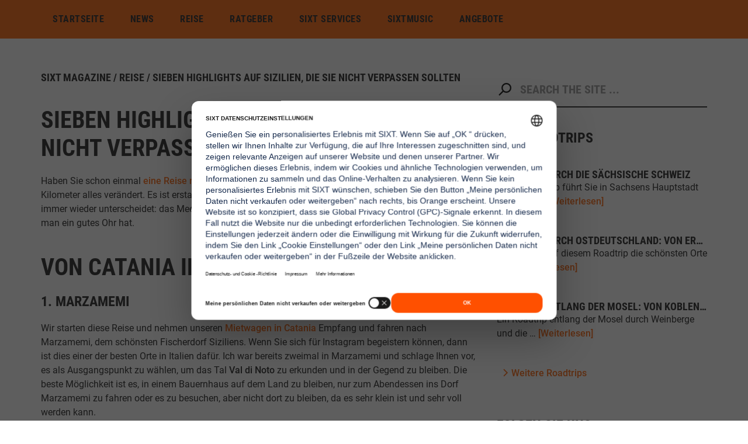

--- FILE ---
content_type: text/html; charset=UTF-8
request_url: https://www.sixt.de/magazine/reise/highlights-sizilien/
body_size: 17694
content:
<!DOCTYPE html>
<html lang="de-DE" xmlns:fb="https://www.facebook.com/2008/fbml" xmlns:addthis="https://www.addthis.com/help/api-spec" >
<head >
<meta charset="UTF-8" />
<meta name="viewport" content="width=device-width, initial-scale=1" />
<meta name='robots' content='index, follow, max-image-preview:large, max-snippet:-1, max-video-preview:-1' />
	<style>img:is([sizes="auto" i], [sizes^="auto," i]) { contain-intrinsic-size: 3000px 1500px }</style>
	
			<style type="text/css">
				.slide-excerpt { width: 100%; }
				.slide-excerpt { bottom: 0; }
				.slide-excerpt { left: 0; }
				.flexslider { max-width: 750px; max-height: 420px; }
				.slide-image { max-height: 420px; }
			</style>
			<style type="text/css">
				@media only screen
				and (min-device-width : 320px)
				and (max-device-width : 480px) {
					.slide-excerpt { display: none !important; }
				}
			</style> 
	<!-- This site is optimized with the Yoast SEO plugin v26.7 - https://yoast.com/wordpress/plugins/seo/ -->
	<title>7 Highlights auf Sizilien, die Sie nicht verpassen sollten | SIXT Magazine</title>
	<meta name="description" content="Die italienische Trauminsel Sizilien im Mittelmeer können Sie wunderbar mit einem Mietwagen kennenlernen. Wir zeigen Ihnen die Höhepunkte." />
	<meta property="og:locale" content="de_DE" />
	<meta property="og:type" content="article" />
	<meta property="og:title" content="7 Highlights auf Sizilien, die Sie nicht verpassen sollten | SIXT Magazine" />
	<meta property="og:description" content="Die italienische Trauminsel Sizilien im Mittelmeer können Sie wunderbar mit einem Mietwagen kennenlernen. Wir zeigen Ihnen die Höhepunkte." />
	<meta property="og:url" content="https://www.sixt.de/magazine/reise/highlights-sizilien/" />
	<meta property="og:site_name" content="Sixt Magazine" />
	<meta property="article:published_time" content="2018-11-23T12:00:30+00:00" />
	<meta property="article:modified_time" content="2025-12-12T12:26:07+00:00" />
	<meta property="og:image" content="https://www.sixt.de/magazine/wp-content/uploads//sites/2/2018/11/Sizilien.jpg" />
	<meta property="og:image:width" content="1100" />
	<meta property="og:image:height" content="733" />
	<meta property="og:image:type" content="image/jpeg" />
	<meta name="twitter:card" content="summary_large_image" />
	<meta name="twitter:label1" content="Verfasst von" />
	<meta name="twitter:data1" content="" />
	<meta name="twitter:label2" content="Geschätzte Lesezeit" />
	<meta name="twitter:data2" content="9 Minuten" />
	<!-- / Yoast SEO plugin. -->


<link rel='dns-prefetch' href='//s7.addthis.com' />
<link rel='dns-prefetch' href='//maxcdn.bootstrapcdn.com' />
<link rel="alternate" type="application/rss+xml" title="Sixt Magazine &raquo; Feed" href="https://www.sixt.de/magazine/feed/" />
<link rel="alternate" type="application/rss+xml" title="Sixt Magazine &raquo; Kommentar-Feed" href="https://www.sixt.de/magazine/comments/feed/" />
<link rel="alternate" type="application/rss+xml" title="Sixt Magazine &raquo; Sieben Highlights auf Sizilien, die Sie nicht verpassen sollten Kommentar-Feed" href="https://www.sixt.de/magazine/reise/highlights-sizilien/feed/" />
		<style>
			.lazyload,
			.lazyloading {
				max-width: 100%;
			}
		</style>
		<link rel="canonical" href="https://www.sixt.de/magazine/reise/highlights-sizilien/" />
<link rel="test_attr" href="https://www.sixt.de/magazine" />
<script type="text/javascript">
/* <![CDATA[ */
window._wpemojiSettings = {"baseUrl":"https:\/\/s.w.org\/images\/core\/emoji\/16.0.1\/72x72\/","ext":".png","svgUrl":"https:\/\/s.w.org\/images\/core\/emoji\/16.0.1\/svg\/","svgExt":".svg","source":{"concatemoji":"https:\/\/www.sixt.de\/magazine\/wp-includes\/js\/wp-emoji-release.min.js?ver=6.8.3"}};
/*! This file is auto-generated */
!function(s,n){var o,i,e;function c(e){try{var t={supportTests:e,timestamp:(new Date).valueOf()};sessionStorage.setItem(o,JSON.stringify(t))}catch(e){}}function p(e,t,n){e.clearRect(0,0,e.canvas.width,e.canvas.height),e.fillText(t,0,0);var t=new Uint32Array(e.getImageData(0,0,e.canvas.width,e.canvas.height).data),a=(e.clearRect(0,0,e.canvas.width,e.canvas.height),e.fillText(n,0,0),new Uint32Array(e.getImageData(0,0,e.canvas.width,e.canvas.height).data));return t.every(function(e,t){return e===a[t]})}function u(e,t){e.clearRect(0,0,e.canvas.width,e.canvas.height),e.fillText(t,0,0);for(var n=e.getImageData(16,16,1,1),a=0;a<n.data.length;a++)if(0!==n.data[a])return!1;return!0}function f(e,t,n,a){switch(t){case"flag":return n(e,"\ud83c\udff3\ufe0f\u200d\u26a7\ufe0f","\ud83c\udff3\ufe0f\u200b\u26a7\ufe0f")?!1:!n(e,"\ud83c\udde8\ud83c\uddf6","\ud83c\udde8\u200b\ud83c\uddf6")&&!n(e,"\ud83c\udff4\udb40\udc67\udb40\udc62\udb40\udc65\udb40\udc6e\udb40\udc67\udb40\udc7f","\ud83c\udff4\u200b\udb40\udc67\u200b\udb40\udc62\u200b\udb40\udc65\u200b\udb40\udc6e\u200b\udb40\udc67\u200b\udb40\udc7f");case"emoji":return!a(e,"\ud83e\udedf")}return!1}function g(e,t,n,a){var r="undefined"!=typeof WorkerGlobalScope&&self instanceof WorkerGlobalScope?new OffscreenCanvas(300,150):s.createElement("canvas"),o=r.getContext("2d",{willReadFrequently:!0}),i=(o.textBaseline="top",o.font="600 32px Arial",{});return e.forEach(function(e){i[e]=t(o,e,n,a)}),i}function t(e){var t=s.createElement("script");t.src=e,t.defer=!0,s.head.appendChild(t)}"undefined"!=typeof Promise&&(o="wpEmojiSettingsSupports",i=["flag","emoji"],n.supports={everything:!0,everythingExceptFlag:!0},e=new Promise(function(e){s.addEventListener("DOMContentLoaded",e,{once:!0})}),new Promise(function(t){var n=function(){try{var e=JSON.parse(sessionStorage.getItem(o));if("object"==typeof e&&"number"==typeof e.timestamp&&(new Date).valueOf()<e.timestamp+604800&&"object"==typeof e.supportTests)return e.supportTests}catch(e){}return null}();if(!n){if("undefined"!=typeof Worker&&"undefined"!=typeof OffscreenCanvas&&"undefined"!=typeof URL&&URL.createObjectURL&&"undefined"!=typeof Blob)try{var e="postMessage("+g.toString()+"("+[JSON.stringify(i),f.toString(),p.toString(),u.toString()].join(",")+"));",a=new Blob([e],{type:"text/javascript"}),r=new Worker(URL.createObjectURL(a),{name:"wpTestEmojiSupports"});return void(r.onmessage=function(e){c(n=e.data),r.terminate(),t(n)})}catch(e){}c(n=g(i,f,p,u))}t(n)}).then(function(e){for(var t in e)n.supports[t]=e[t],n.supports.everything=n.supports.everything&&n.supports[t],"flag"!==t&&(n.supports.everythingExceptFlag=n.supports.everythingExceptFlag&&n.supports[t]);n.supports.everythingExceptFlag=n.supports.everythingExceptFlag&&!n.supports.flag,n.DOMReady=!1,n.readyCallback=function(){n.DOMReady=!0}}).then(function(){return e}).then(function(){var e;n.supports.everything||(n.readyCallback(),(e=n.source||{}).concatemoji?t(e.concatemoji):e.wpemoji&&e.twemoji&&(t(e.twemoji),t(e.wpemoji)))}))}((window,document),window._wpemojiSettings);
/* ]]> */
</script>
<link rel='stylesheet' id='sbi_styles-css' href='https://www.sixt.de/magazine/wp-content/plugins/instagram-feed/css/sbi-styles.min.css?ver=6.10.0' type='text/css' media='all' />
<link rel='stylesheet' id='magazine-pro-css' href='https://www.sixt.de/magazine/wp-content/themes/magazine-pro/style.css?ver=3.2.4' type='text/css' media='all' />
<style id='wp-emoji-styles-inline-css' type='text/css'>

	img.wp-smiley, img.emoji {
		display: inline !important;
		border: none !important;
		box-shadow: none !important;
		height: 1em !important;
		width: 1em !important;
		margin: 0 0.07em !important;
		vertical-align: -0.1em !important;
		background: none !important;
		padding: 0 !important;
	}
</style>
<link rel='stylesheet' id='wp-block-library-css' href='https://www.sixt.de/magazine/wp-includes/css/dist/block-library/style.min.css?ver=6.8.3' type='text/css' media='all' />
<style id='classic-theme-styles-inline-css' type='text/css'>
/*! This file is auto-generated */
.wp-block-button__link{color:#fff;background-color:#32373c;border-radius:9999px;box-shadow:none;text-decoration:none;padding:calc(.667em + 2px) calc(1.333em + 2px);font-size:1.125em}.wp-block-file__button{background:#32373c;color:#fff;text-decoration:none}
</style>
<style id='qsm-quiz-style-inline-css' type='text/css'>


</style>
<style id='global-styles-inline-css' type='text/css'>
:root{--wp--preset--aspect-ratio--square: 1;--wp--preset--aspect-ratio--4-3: 4/3;--wp--preset--aspect-ratio--3-4: 3/4;--wp--preset--aspect-ratio--3-2: 3/2;--wp--preset--aspect-ratio--2-3: 2/3;--wp--preset--aspect-ratio--16-9: 16/9;--wp--preset--aspect-ratio--9-16: 9/16;--wp--preset--color--black: #000000;--wp--preset--color--cyan-bluish-gray: #abb8c3;--wp--preset--color--white: #ffffff;--wp--preset--color--pale-pink: #f78da7;--wp--preset--color--vivid-red: #cf2e2e;--wp--preset--color--luminous-vivid-orange: #ff6900;--wp--preset--color--luminous-vivid-amber: #fcb900;--wp--preset--color--light-green-cyan: #7bdcb5;--wp--preset--color--vivid-green-cyan: #00d084;--wp--preset--color--pale-cyan-blue: #8ed1fc;--wp--preset--color--vivid-cyan-blue: #0693e3;--wp--preset--color--vivid-purple: #9b51e0;--wp--preset--gradient--vivid-cyan-blue-to-vivid-purple: linear-gradient(135deg,rgba(6,147,227,1) 0%,rgb(155,81,224) 100%);--wp--preset--gradient--light-green-cyan-to-vivid-green-cyan: linear-gradient(135deg,rgb(122,220,180) 0%,rgb(0,208,130) 100%);--wp--preset--gradient--luminous-vivid-amber-to-luminous-vivid-orange: linear-gradient(135deg,rgba(252,185,0,1) 0%,rgba(255,105,0,1) 100%);--wp--preset--gradient--luminous-vivid-orange-to-vivid-red: linear-gradient(135deg,rgba(255,105,0,1) 0%,rgb(207,46,46) 100%);--wp--preset--gradient--very-light-gray-to-cyan-bluish-gray: linear-gradient(135deg,rgb(238,238,238) 0%,rgb(169,184,195) 100%);--wp--preset--gradient--cool-to-warm-spectrum: linear-gradient(135deg,rgb(74,234,220) 0%,rgb(151,120,209) 20%,rgb(207,42,186) 40%,rgb(238,44,130) 60%,rgb(251,105,98) 80%,rgb(254,248,76) 100%);--wp--preset--gradient--blush-light-purple: linear-gradient(135deg,rgb(255,206,236) 0%,rgb(152,150,240) 100%);--wp--preset--gradient--blush-bordeaux: linear-gradient(135deg,rgb(254,205,165) 0%,rgb(254,45,45) 50%,rgb(107,0,62) 100%);--wp--preset--gradient--luminous-dusk: linear-gradient(135deg,rgb(255,203,112) 0%,rgb(199,81,192) 50%,rgb(65,88,208) 100%);--wp--preset--gradient--pale-ocean: linear-gradient(135deg,rgb(255,245,203) 0%,rgb(182,227,212) 50%,rgb(51,167,181) 100%);--wp--preset--gradient--electric-grass: linear-gradient(135deg,rgb(202,248,128) 0%,rgb(113,206,126) 100%);--wp--preset--gradient--midnight: linear-gradient(135deg,rgb(2,3,129) 0%,rgb(40,116,252) 100%);--wp--preset--font-size--small: 13px;--wp--preset--font-size--medium: 20px;--wp--preset--font-size--large: 36px;--wp--preset--font-size--x-large: 42px;--wp--preset--spacing--20: 0.44rem;--wp--preset--spacing--30: 0.67rem;--wp--preset--spacing--40: 1rem;--wp--preset--spacing--50: 1.5rem;--wp--preset--spacing--60: 2.25rem;--wp--preset--spacing--70: 3.38rem;--wp--preset--spacing--80: 5.06rem;--wp--preset--shadow--natural: 6px 6px 9px rgba(0, 0, 0, 0.2);--wp--preset--shadow--deep: 12px 12px 50px rgba(0, 0, 0, 0.4);--wp--preset--shadow--sharp: 6px 6px 0px rgba(0, 0, 0, 0.2);--wp--preset--shadow--outlined: 6px 6px 0px -3px rgba(255, 255, 255, 1), 6px 6px rgba(0, 0, 0, 1);--wp--preset--shadow--crisp: 6px 6px 0px rgba(0, 0, 0, 1);}:where(.is-layout-flex){gap: 0.5em;}:where(.is-layout-grid){gap: 0.5em;}body .is-layout-flex{display: flex;}.is-layout-flex{flex-wrap: wrap;align-items: center;}.is-layout-flex > :is(*, div){margin: 0;}body .is-layout-grid{display: grid;}.is-layout-grid > :is(*, div){margin: 0;}:where(.wp-block-columns.is-layout-flex){gap: 2em;}:where(.wp-block-columns.is-layout-grid){gap: 2em;}:where(.wp-block-post-template.is-layout-flex){gap: 1.25em;}:where(.wp-block-post-template.is-layout-grid){gap: 1.25em;}.has-black-color{color: var(--wp--preset--color--black) !important;}.has-cyan-bluish-gray-color{color: var(--wp--preset--color--cyan-bluish-gray) !important;}.has-white-color{color: var(--wp--preset--color--white) !important;}.has-pale-pink-color{color: var(--wp--preset--color--pale-pink) !important;}.has-vivid-red-color{color: var(--wp--preset--color--vivid-red) !important;}.has-luminous-vivid-orange-color{color: var(--wp--preset--color--luminous-vivid-orange) !important;}.has-luminous-vivid-amber-color{color: var(--wp--preset--color--luminous-vivid-amber) !important;}.has-light-green-cyan-color{color: var(--wp--preset--color--light-green-cyan) !important;}.has-vivid-green-cyan-color{color: var(--wp--preset--color--vivid-green-cyan) !important;}.has-pale-cyan-blue-color{color: var(--wp--preset--color--pale-cyan-blue) !important;}.has-vivid-cyan-blue-color{color: var(--wp--preset--color--vivid-cyan-blue) !important;}.has-vivid-purple-color{color: var(--wp--preset--color--vivid-purple) !important;}.has-black-background-color{background-color: var(--wp--preset--color--black) !important;}.has-cyan-bluish-gray-background-color{background-color: var(--wp--preset--color--cyan-bluish-gray) !important;}.has-white-background-color{background-color: var(--wp--preset--color--white) !important;}.has-pale-pink-background-color{background-color: var(--wp--preset--color--pale-pink) !important;}.has-vivid-red-background-color{background-color: var(--wp--preset--color--vivid-red) !important;}.has-luminous-vivid-orange-background-color{background-color: var(--wp--preset--color--luminous-vivid-orange) !important;}.has-luminous-vivid-amber-background-color{background-color: var(--wp--preset--color--luminous-vivid-amber) !important;}.has-light-green-cyan-background-color{background-color: var(--wp--preset--color--light-green-cyan) !important;}.has-vivid-green-cyan-background-color{background-color: var(--wp--preset--color--vivid-green-cyan) !important;}.has-pale-cyan-blue-background-color{background-color: var(--wp--preset--color--pale-cyan-blue) !important;}.has-vivid-cyan-blue-background-color{background-color: var(--wp--preset--color--vivid-cyan-blue) !important;}.has-vivid-purple-background-color{background-color: var(--wp--preset--color--vivid-purple) !important;}.has-black-border-color{border-color: var(--wp--preset--color--black) !important;}.has-cyan-bluish-gray-border-color{border-color: var(--wp--preset--color--cyan-bluish-gray) !important;}.has-white-border-color{border-color: var(--wp--preset--color--white) !important;}.has-pale-pink-border-color{border-color: var(--wp--preset--color--pale-pink) !important;}.has-vivid-red-border-color{border-color: var(--wp--preset--color--vivid-red) !important;}.has-luminous-vivid-orange-border-color{border-color: var(--wp--preset--color--luminous-vivid-orange) !important;}.has-luminous-vivid-amber-border-color{border-color: var(--wp--preset--color--luminous-vivid-amber) !important;}.has-light-green-cyan-border-color{border-color: var(--wp--preset--color--light-green-cyan) !important;}.has-vivid-green-cyan-border-color{border-color: var(--wp--preset--color--vivid-green-cyan) !important;}.has-pale-cyan-blue-border-color{border-color: var(--wp--preset--color--pale-cyan-blue) !important;}.has-vivid-cyan-blue-border-color{border-color: var(--wp--preset--color--vivid-cyan-blue) !important;}.has-vivid-purple-border-color{border-color: var(--wp--preset--color--vivid-purple) !important;}.has-vivid-cyan-blue-to-vivid-purple-gradient-background{background: var(--wp--preset--gradient--vivid-cyan-blue-to-vivid-purple) !important;}.has-light-green-cyan-to-vivid-green-cyan-gradient-background{background: var(--wp--preset--gradient--light-green-cyan-to-vivid-green-cyan) !important;}.has-luminous-vivid-amber-to-luminous-vivid-orange-gradient-background{background: var(--wp--preset--gradient--luminous-vivid-amber-to-luminous-vivid-orange) !important;}.has-luminous-vivid-orange-to-vivid-red-gradient-background{background: var(--wp--preset--gradient--luminous-vivid-orange-to-vivid-red) !important;}.has-very-light-gray-to-cyan-bluish-gray-gradient-background{background: var(--wp--preset--gradient--very-light-gray-to-cyan-bluish-gray) !important;}.has-cool-to-warm-spectrum-gradient-background{background: var(--wp--preset--gradient--cool-to-warm-spectrum) !important;}.has-blush-light-purple-gradient-background{background: var(--wp--preset--gradient--blush-light-purple) !important;}.has-blush-bordeaux-gradient-background{background: var(--wp--preset--gradient--blush-bordeaux) !important;}.has-luminous-dusk-gradient-background{background: var(--wp--preset--gradient--luminous-dusk) !important;}.has-pale-ocean-gradient-background{background: var(--wp--preset--gradient--pale-ocean) !important;}.has-electric-grass-gradient-background{background: var(--wp--preset--gradient--electric-grass) !important;}.has-midnight-gradient-background{background: var(--wp--preset--gradient--midnight) !important;}.has-small-font-size{font-size: var(--wp--preset--font-size--small) !important;}.has-medium-font-size{font-size: var(--wp--preset--font-size--medium) !important;}.has-large-font-size{font-size: var(--wp--preset--font-size--large) !important;}.has-x-large-font-size{font-size: var(--wp--preset--font-size--x-large) !important;}
:where(.wp-block-post-template.is-layout-flex){gap: 1.25em;}:where(.wp-block-post-template.is-layout-grid){gap: 1.25em;}
:where(.wp-block-columns.is-layout-flex){gap: 2em;}:where(.wp-block-columns.is-layout-grid){gap: 2em;}
:root :where(.wp-block-pullquote){font-size: 1.5em;line-height: 1.6;}
</style>
<link rel='stylesheet' id='dashicons-css' href='https://www.sixt.de/magazine/wp-includes/css/dashicons.min.css?ver=6.8.3' type='text/css' media='all' />
<link rel='stylesheet' id='font-awesome-css' href='https://maxcdn.bootstrapcdn.com/font-awesome/4.7.0/css/font-awesome.min.css?ver=6.8.3' type='text/css' media='all' />
<link rel='stylesheet' id='addthis_all_pages-css' href='https://www.sixt.de/magazine/wp-content/plugins/addthis/frontend/build/addthis_wordpress_public.min.css?ver=6.8.3' type='text/css' media='all' />
<link rel='stylesheet' id='gfv-styles-css' href='https://www.sixt.de/magazine/wp-content/plugins/featured-videos-for-genesis/css/gfv-style.css?ver=6.8.3' type='text/css' media='all' />
<link rel='stylesheet' id='slider_styles-css' href='https://www.sixt.de/magazine/wp-content/plugins/genesis-responsive-slider/assets/style.css?ver=1.0.1' type='text/css' media='all' />
<script type="text/javascript" src="https://www.sixt.de/magazine/wp-includes/js/jquery/jquery.min.js?ver=3.7.1" id="jquery-core-js"></script>
<script type="text/javascript" src="https://www.sixt.de/magazine/wp-includes/js/jquery/jquery-migrate.min.js?ver=3.4.1" id="jquery-migrate-js"></script>
<script type="text/javascript" src="https://www.sixt.de/magazine/wp-content/themes/magazine-pro/lib/js/entry-date.js?ver=1.0.0" id="magazine-entry-date-js"></script>
<link rel="https://api.w.org/" href="https://www.sixt.de/magazine/wp-json/" /><link rel="alternate" title="JSON" type="application/json" href="https://www.sixt.de/magazine/wp-json/wp/v2/posts/902" /><link rel="EditURI" type="application/rsd+xml" title="RSD" href="https://www.sixt.de/magazine/xmlrpc.php?rsd" />
<link rel='shortlink' href='https://www.sixt.de/magazine/?p=902' />
<link rel="alternate" title="oEmbed (JSON)" type="application/json+oembed" href="https://www.sixt.de/magazine/wp-json/oembed/1.0/embed?url=https%3A%2F%2Fwww.sixt.de%2Fmagazine%2Freise%2Fhighlights-sizilien%2F" />
<link rel="alternate" title="oEmbed (XML)" type="text/xml+oembed" href="https://www.sixt.de/magazine/wp-json/oembed/1.0/embed?url=https%3A%2F%2Fwww.sixt.de%2Fmagazine%2Freise%2Fhighlights-sizilien%2F&#038;format=xml" />
<!-- start Simple Custom CSS and JS -->
<script type="text/javascript">
document.addEventListener('DOMContentLoaded', function () {
    var cookieLink = document.getElementById('cookie-settings-link');
    if (cookieLink) {
        cookieLink.addEventListener('click', function(e) {
            e.preventDefault();
            UC_UI.showSecondLayer();
        });
    }
});

</script>
<!-- end Simple Custom CSS and JS -->
		<script>
			document.documentElement.className = document.documentElement.className.replace('no-js', 'js');
		</script>
				<style>
			.no-js img.lazyload {
				display: none;
			}

			figure.wp-block-image img.lazyloading {
				min-width: 150px;
			}

			.lazyload,
			.lazyloading {
				--smush-placeholder-width: 100px;
				--smush-placeholder-aspect-ratio: 1/1;
				width: var(--smush-image-width, var(--smush-placeholder-width)) !important;
				aspect-ratio: var(--smush-image-aspect-ratio, var(--smush-placeholder-aspect-ratio)) !important;
			}

						.lazyload, .lazyloading {
				opacity: 0;
			}

			.lazyloaded {
				opacity: 1;
				transition: opacity 400ms;
				transition-delay: 0ms;
			}

					</style>
		<script id="usercentrics-cmp" data-settings-id="LHOLXat-d" src="https://web.cmp.usercentrics.eu/ui/loader.js" async=""></script>

<!-- Google Tag Manager -->
<script type="text/plain" data-usercentrics="Google Tag Manager" async="">(function(w,d,s,l,i){w[l]=w[l]||[];w[l].push({'gtm.start':
new Date().getTime(),event:'gtm.js'});var f=d.getElementsByTagName(s)[0],
j=d.createElement(s),dl=l!='dataLayer'?'&l='+l:'';j.async=true;j.src=
'https://www.googletagmanager.com/gtm.js?id='+i+dl;f.parentNode.insertBefore(j,f);
})(window,document,'script','dataLayer','GTM-WG9TDF3J');</script>
<!-- End Google Tag Manager -->

<script src="https://www.sixt.de/shared/delete-cookies-on-consent-reject.js" async></script>
<style type="text/css">.site-title a { background: url(https://www.sixt.de/magazine/wp-content/uploads//sites/2/2025/04/Sixt-Magazine-Logo-New.png) no-repeat !important; }</style>
<style type="text/css">.saboxplugin-wrap{-webkit-box-sizing:border-box;-moz-box-sizing:border-box;-ms-box-sizing:border-box;box-sizing:border-box;border:1px solid #eee;width:100%;clear:both;display:block;overflow:hidden;word-wrap:break-word;position:relative}.saboxplugin-wrap .saboxplugin-gravatar{float:left;padding:0 20px 20px 20px}.saboxplugin-wrap .saboxplugin-gravatar img{max-width:100px;height:auto;border-radius:0;}.saboxplugin-wrap .saboxplugin-authorname{font-size:18px;line-height:1;margin:20px 0 0 20px;display:block}.saboxplugin-wrap .saboxplugin-authorname a{text-decoration:none}.saboxplugin-wrap .saboxplugin-authorname a:focus{outline:0}.saboxplugin-wrap .saboxplugin-desc{display:block;margin:5px 20px}.saboxplugin-wrap .saboxplugin-desc a{text-decoration:underline}.saboxplugin-wrap .saboxplugin-desc p{margin:5px 0 12px}.saboxplugin-wrap .saboxplugin-web{margin:0 20px 15px;text-align:left}.saboxplugin-wrap .sab-web-position{text-align:right}.saboxplugin-wrap .saboxplugin-web a{color:#ccc;text-decoration:none}.saboxplugin-wrap .saboxplugin-socials{position:relative;display:block;background:#fcfcfc;padding:5px;border-top:1px solid #eee}.saboxplugin-wrap .saboxplugin-socials a svg{width:20px;height:20px}.saboxplugin-wrap .saboxplugin-socials a svg .st2{fill:#fff; transform-origin:center center;}.saboxplugin-wrap .saboxplugin-socials a svg .st1{fill:rgba(0,0,0,.3)}.saboxplugin-wrap .saboxplugin-socials a:hover{opacity:.8;-webkit-transition:opacity .4s;-moz-transition:opacity .4s;-o-transition:opacity .4s;transition:opacity .4s;box-shadow:none!important;-webkit-box-shadow:none!important}.saboxplugin-wrap .saboxplugin-socials .saboxplugin-icon-color{box-shadow:none;padding:0;border:0;-webkit-transition:opacity .4s;-moz-transition:opacity .4s;-o-transition:opacity .4s;transition:opacity .4s;display:inline-block;color:#fff;font-size:0;text-decoration:inherit;margin:5px;-webkit-border-radius:0;-moz-border-radius:0;-ms-border-radius:0;-o-border-radius:0;border-radius:0;overflow:hidden}.saboxplugin-wrap .saboxplugin-socials .saboxplugin-icon-grey{text-decoration:inherit;box-shadow:none;position:relative;display:-moz-inline-stack;display:inline-block;vertical-align:middle;zoom:1;margin:10px 5px;color:#444;fill:#444}.clearfix:after,.clearfix:before{content:' ';display:table;line-height:0;clear:both}.ie7 .clearfix{zoom:1}.saboxplugin-socials.sabox-colored .saboxplugin-icon-color .sab-twitch{border-color:#38245c}.saboxplugin-socials.sabox-colored .saboxplugin-icon-color .sab-behance{border-color:#003eb0}.saboxplugin-socials.sabox-colored .saboxplugin-icon-color .sab-deviantart{border-color:#036824}.saboxplugin-socials.sabox-colored .saboxplugin-icon-color .sab-digg{border-color:#00327c}.saboxplugin-socials.sabox-colored .saboxplugin-icon-color .sab-dribbble{border-color:#ba1655}.saboxplugin-socials.sabox-colored .saboxplugin-icon-color .sab-facebook{border-color:#1e2e4f}.saboxplugin-socials.sabox-colored .saboxplugin-icon-color .sab-flickr{border-color:#003576}.saboxplugin-socials.sabox-colored .saboxplugin-icon-color .sab-github{border-color:#264874}.saboxplugin-socials.sabox-colored .saboxplugin-icon-color .sab-google{border-color:#0b51c5}.saboxplugin-socials.sabox-colored .saboxplugin-icon-color .sab-html5{border-color:#902e13}.saboxplugin-socials.sabox-colored .saboxplugin-icon-color .sab-instagram{border-color:#1630aa}.saboxplugin-socials.sabox-colored .saboxplugin-icon-color .sab-linkedin{border-color:#00344f}.saboxplugin-socials.sabox-colored .saboxplugin-icon-color .sab-pinterest{border-color:#5b040e}.saboxplugin-socials.sabox-colored .saboxplugin-icon-color .sab-reddit{border-color:#992900}.saboxplugin-socials.sabox-colored .saboxplugin-icon-color .sab-rss{border-color:#a43b0a}.saboxplugin-socials.sabox-colored .saboxplugin-icon-color .sab-sharethis{border-color:#5d8420}.saboxplugin-socials.sabox-colored .saboxplugin-icon-color .sab-soundcloud{border-color:#995200}.saboxplugin-socials.sabox-colored .saboxplugin-icon-color .sab-spotify{border-color:#0f612c}.saboxplugin-socials.sabox-colored .saboxplugin-icon-color .sab-stackoverflow{border-color:#a95009}.saboxplugin-socials.sabox-colored .saboxplugin-icon-color .sab-steam{border-color:#006388}.saboxplugin-socials.sabox-colored .saboxplugin-icon-color .sab-user_email{border-color:#b84e05}.saboxplugin-socials.sabox-colored .saboxplugin-icon-color .sab-tumblr{border-color:#10151b}.saboxplugin-socials.sabox-colored .saboxplugin-icon-color .sab-twitter{border-color:#0967a0}.saboxplugin-socials.sabox-colored .saboxplugin-icon-color .sab-vimeo{border-color:#0d7091}.saboxplugin-socials.sabox-colored .saboxplugin-icon-color .sab-windows{border-color:#003f71}.saboxplugin-socials.sabox-colored .saboxplugin-icon-color .sab-whatsapp{border-color:#003f71}.saboxplugin-socials.sabox-colored .saboxplugin-icon-color .sab-wordpress{border-color:#0f3647}.saboxplugin-socials.sabox-colored .saboxplugin-icon-color .sab-yahoo{border-color:#14002d}.saboxplugin-socials.sabox-colored .saboxplugin-icon-color .sab-youtube{border-color:#900}.saboxplugin-socials.sabox-colored .saboxplugin-icon-color .sab-xing{border-color:#000202}.saboxplugin-socials.sabox-colored .saboxplugin-icon-color .sab-mixcloud{border-color:#2475a0}.saboxplugin-socials.sabox-colored .saboxplugin-icon-color .sab-vk{border-color:#243549}.saboxplugin-socials.sabox-colored .saboxplugin-icon-color .sab-medium{border-color:#00452c}.saboxplugin-socials.sabox-colored .saboxplugin-icon-color .sab-quora{border-color:#420e00}.saboxplugin-socials.sabox-colored .saboxplugin-icon-color .sab-meetup{border-color:#9b181c}.saboxplugin-socials.sabox-colored .saboxplugin-icon-color .sab-goodreads{border-color:#000}.saboxplugin-socials.sabox-colored .saboxplugin-icon-color .sab-snapchat{border-color:#999700}.saboxplugin-socials.sabox-colored .saboxplugin-icon-color .sab-500px{border-color:#00557f}.saboxplugin-socials.sabox-colored .saboxplugin-icon-color .sab-mastodont{border-color:#185886}.sabox-plus-item{margin-bottom:20px}@media screen and (max-width:480px){.saboxplugin-wrap{text-align:center}.saboxplugin-wrap .saboxplugin-gravatar{float:none;padding:20px 0;text-align:center;margin:0 auto;display:block}.saboxplugin-wrap .saboxplugin-gravatar img{float:none;display:inline-block;display:-moz-inline-stack;vertical-align:middle;zoom:1}.saboxplugin-wrap .saboxplugin-desc{margin:0 10px 20px;text-align:center}.saboxplugin-wrap .saboxplugin-authorname{text-align:center;margin:10px 0 20px}}body .saboxplugin-authorname a,body .saboxplugin-authorname a:hover{box-shadow:none;-webkit-box-shadow:none}a.sab-profile-edit{font-size:16px!important;line-height:1!important}.sab-edit-settings a,a.sab-profile-edit{color:#0073aa!important;box-shadow:none!important;-webkit-box-shadow:none!important}.sab-edit-settings{margin-right:15px;position:absolute;right:0;z-index:2;bottom:10px;line-height:20px}.sab-edit-settings i{margin-left:5px}.saboxplugin-socials{line-height:1!important}.rtl .saboxplugin-wrap .saboxplugin-gravatar{float:right}.rtl .saboxplugin-wrap .saboxplugin-authorname{display:flex;align-items:center}.rtl .saboxplugin-wrap .saboxplugin-authorname .sab-profile-edit{margin-right:10px}.rtl .sab-edit-settings{right:auto;left:0}img.sab-custom-avatar{max-width:75px;}.saboxplugin-wrap .saboxplugin-socials .saboxplugin-icon-color {-webkit-border-radius:50%;-moz-border-radius:50%;-ms-border-radius:50%;-o-border-radius:50%;border-radius:50%;}.saboxplugin-wrap .saboxplugin-socials .saboxplugin-icon-color .st1 {display: none;}.saboxplugin-wrap {margin-top:0px; margin-bottom:0px; padding: 0px 0px }.saboxplugin-wrap .saboxplugin-authorname {font-size:18px; line-height:25px;}.saboxplugin-wrap .saboxplugin-desc p, .saboxplugin-wrap .saboxplugin-desc {font-size:14px !important; line-height:21px !important;}.saboxplugin-wrap .saboxplugin-web {font-size:14px;}.saboxplugin-wrap .saboxplugin-socials a svg {width:36px;height:36px;}</style><link rel="icon" href="https://www.sixt.de/magazine/wp-content/uploads//sites/2/2025/04/cropped-favicon_icon@1x-32x32-1.png" sizes="32x32" />
<link rel="icon" href="https://www.sixt.de/magazine/wp-content/uploads//sites/2/2025/04/cropped-favicon_icon@1x-32x32-1.png" sizes="192x192" />
<link rel="apple-touch-icon" href="https://www.sixt.de/magazine/wp-content/uploads//sites/2/2025/04/cropped-favicon_icon@1x-32x32-1.png" />
<meta name="msapplication-TileImage" content="https://www.sixt.de/magazine/wp-content/uploads//sites/2/2025/04/cropped-favicon_icon@1x-32x32-1.png" />
		<style type="text/css" id="wp-custom-css">
			@media all and (max-width: 480px) {
		.desktop-only {
        display: none;
    }
	
}

@media all and (min-width: 480px) {
		.mobile-only {
        display: none;
    }
}

/* Fonts
---------------------------------------------------------------------------------------------------- */

/* roboto-regular - cyrillic_cyrillic-ext_greek_greek-ext_latin_latin-ext_vietnamese */

@font-face {
	font-display: swap; /* Check https://developer.mozilla.org/en-US/docs/Web/CSS/@font-face/font-display for other options. */
	font-family: 'Roboto';
	font-style: normal;
	font-weight: 400;
	src: url('/magazine/wp-content/themes/magazine-pro/assets/fonts/roboto-v30-cyrillic_cyrillic-ext_greek_greek-ext_latin_latin-ext_vietnamese-regular.woff2') format('woff2'); /* Chrome 36+, Opera 23+, Firefox 39+, Safari 12+, iOS 10+ */
}

/* roboto-500 - cyrillic_cyrillic-ext_greek_greek-ext_latin_latin-ext_vietnamese */

@font-face {
	font-display: swap; /* Check https://developer.mozilla.org/en-US/docs/Web/CSS/@font-face/font-display for other options. */
	font-family: 'Roboto';
	font-style: normal;
	font-weight: 500;
	src: url('/magazine/wp-content/themes/magazine-pro/assets/fonts/roboto-v30-cyrillic_cyrillic-ext_greek_greek-ext_latin_latin-ext_vietnamese-500.woff2') format('woff2'); /* Chrome 36+, Opera 23+, Firefox 39+, Safari 12+, iOS 10+ */
}

/* roboto-condensed-300 - cyrillic_cyrillic-ext_greek_latin_latin-ext_vietnamese */

@font-face {
	font-display: swap; /* Check https://developer.mozilla.org/en-US/docs/Web/CSS/@font-face/font-display for other options. */
	font-family: 'Roboto Condensed';
	font-style: normal;
	font-weight: 300;
	src: url('/magazine/wp-content/themes/magazine-pro/assets/fonts/roboto-condensed-v25-cyrillic_cyrillic-ext_greek_latin_latin-ext_vietnamese-300.woff2') format('woff2'); /* Chrome 36+, Opera 23+, Firefox 39+, Safari 12+, iOS 10+ */
}

/* roboto-condensed-regular - cyrillic_cyrillic-ext_greek_latin_latin-ext_vietnamese */

@font-face {
	font-display: swap; /* Check https://developer.mozilla.org/en-US/docs/Web/CSS/@font-face/font-display for other options. */
	font-family: 'Roboto Condensed';
	font-style: normal;
	font-weight: 400;
	src: url('/magazine/wp-content/themes/magazine-pro/assets/fonts/roboto-condensed-v25-cyrillic_cyrillic-ext_greek_latin_latin-ext_vietnamese-regular.woff2') format('woff2'); /* Chrome 36+, Opera 23+, Firefox 39+, Safari 12+, iOS 10+ */
}

/* roboto-condensed-700 - cyrillic_cyrillic-ext_greek_latin_latin-ext_vietnamese */

@font-face {
	font-display: swap; /* Check https://developer.mozilla.org/en-US/docs/Web/CSS/@font-face/font-display for other options. */
	font-family: 'Roboto Condensed';
	font-style: normal;
	font-weight: 700;
	src: url('/magazine/wp-content/themes/magazine-pro/assets/fonts/roboto-condensed-v25-cyrillic_cyrillic-ext_greek_latin_latin-ext_vietnamese-700.woff2') format('woff2'); /* Chrome 36+, Opera 23+, Firefox 39+, Safari 12+, iOS 10+ */
}

/* rokkitt-regular - latin_latin-ext_vietnamese */

@font-face {
	font-display: swap; /* Check https://developer.mozilla.org/en-US/docs/Web/CSS/@font-face/font-display for other options. */
	font-family: 'Rokkitt';
	font-style: normal;
	font-weight: 400;
	src: url('/magazine/wp-content/themes/magazine-pro/assets/fonts/rokkitt-v34-latin_latin-ext_vietnamese-regular.woff2') format('woff2'); /* Chrome 36+, Opera 23+, Firefox 39+, Safari 12+, iOS 10+ */
}

/* rokkitt-700 - latin_latin-ext_vietnamese */

@font-face {
	font-display: swap; /* Check https://developer.mozilla.org/en-US/docs/Web/CSS/@font-face/font-display for other options. */
	font-family: 'Rokkitt';
	font-style: normal;
	font-weight: 700;
	src: url('/magazine/wp-content/themes/magazine-pro/assets/fonts/rokkitt-v34-latin_latin-ext_vietnamese-700.woff2') format('woff2'); /* Chrome 36+, Opera 23+, Firefox 39+, Safari 12+, iOS 10+ */
}		</style>
		</head>
<body class="wp-singular post-template-default single single-post postid-902 single-format-standard wp-theme-genesis wp-child-theme-magazine-pro metaslider-plugin custom-header header-image header-full-width content-sidebar genesis-breadcrumbs-visible genesis-footer-widgets-visible primary-nav" itemscope itemtype="https://schema.org/WebPage"><div class="site-container"><ul class="genesis-skip-link"><li><a href="#genesis-content" class="screen-reader-shortcut"> Skip to main content</a></li><li><a href="#genesis-sidebar-primary" class="screen-reader-shortcut"> Skip to primary sidebar</a></li><li><a href="#genesis-footer-widgets" class="screen-reader-shortcut"> Skip to footer</a></li></ul><nav class="nav-primary" aria-label="Main" itemscope itemtype="https://schema.org/SiteNavigationElement" id="genesis-nav-primary"><div class="wrap"><ul id="menu-main-navi" class="menu genesis-nav-menu menu-primary js-superfish"><li id="menu-item-171" class="menu-item menu-item-type-custom menu-item-object-custom menu-item-171"><a href="/magazine/" itemprop="url"><span itemprop="name">Startseite</span></a></li>
<li id="menu-item-9" class="menu-item menu-item-type-taxonomy menu-item-object-category menu-item-9"><a href="https://www.sixt.de/magazine/news/" itemprop="url"><span itemprop="name">News</span></a></li>
<li id="menu-item-11" class="menu-item menu-item-type-taxonomy menu-item-object-category current-post-ancestor current-menu-parent current-post-parent menu-item-has-children menu-item-11"><a href="https://www.sixt.de/magazine/reise/" itemprop="url"><span itemprop="name">Reise</span></a>
<ul class="sub-menu">
	<li id="menu-item-10568" class="menu-item menu-item-type-post_type menu-item-object-page menu-item-10568"><a href="https://www.sixt.de/magazine/verkehrsregeln-im-urlaub/" itemprop="url"><span itemprop="name">Verkehrsregeln</span></a></li>
	<li id="menu-item-7921" class="menu-item menu-item-type-taxonomy menu-item-object-category menu-item-7921"><a href="https://www.sixt.de/magazine/roadtrips/" itemprop="url"><span itemprop="name">Roadtrips</span></a></li>
</ul>
</li>
<li id="menu-item-10" class="menu-item menu-item-type-taxonomy menu-item-object-category menu-item-has-children menu-item-10"><a href="https://www.sixt.de/magazine/ratgeber/" itemprop="url"><span itemprop="name">Ratgeber</span></a>
<ul class="sub-menu">
	<li id="menu-item-10511" class="menu-item menu-item-type-taxonomy menu-item-object-category menu-item-10511"><a href="https://www.sixt.de/magazine/future-mobility/" itemprop="url"><span itemprop="name">Future Mobility</span></a></li>
</ul>
</li>
<li id="menu-item-10503" class="menu-item menu-item-type-post_type menu-item-object-page menu-item-has-children menu-item-10503"><a href="https://www.sixt.de/magazine/sixt-services/" itemprop="url"><span itemprop="name">SIXT SERVICES</span></a>
<ul class="sub-menu">
	<li id="menu-item-10509" class="menu-item menu-item-type-custom menu-item-object-custom menu-item-10509"><a href="https://www.sixt.de/app/#/" itemprop="url"><span itemprop="name">SIXT app</span></a></li>
	<li id="menu-item-10504" class="menu-item menu-item-type-taxonomy menu-item-object-category menu-item-10504"><a href="https://www.sixt.de/magazine/carsharing/" itemprop="url"><span itemprop="name">SIXT share</span></a></li>
	<li id="menu-item-3125" class="menu-item menu-item-type-taxonomy menu-item-object-category menu-item-3125"><a href="https://www.sixt.de/magazine/sixt-ride/" itemprop="url"><span itemprop="name">SIXT ride</span></a></li>
	<li id="menu-item-170" class="menu-item menu-item-type-custom menu-item-object-custom menu-item-170"><a href="https://www.sixt.de/" itemprop="url"><span itemprop="name">sixt.de</span></a></li>
	<li id="menu-item-10507" class="menu-item menu-item-type-custom menu-item-object-custom menu-item-10507"><a href="https://www.sixt.de/business/?utm_source=sixt.de&#038;utm_medium=seolp&#038;utm_campaign=DE_DE_btob_magazine-sixt-services-RT_RAC_LT_GER&#038;utm_content=navi" itemprop="url"><span itemprop="name">SIXT B2B</span></a></li>
	<li id="menu-item-10510" class="menu-item menu-item-type-custom menu-item-object-custom menu-item-10510"><a href="https://www.sixt.de/plus/" itemprop="url"><span itemprop="name">SIXT+ auto abo</span></a></li>
	<li id="menu-item-10508" class="menu-item menu-item-type-custom menu-item-object-custom menu-item-10508"><a href="https://www.sixt.de/lkw/#/" itemprop="url"><span itemprop="name">SIXT trucks</span></a></li>
</ul>
</li>
<li id="menu-item-10017" class="menu-item menu-item-type-taxonomy menu-item-object-category menu-item-10017"><a href="https://www.sixt.de/magazine/sixtmusic/" itemprop="url"><span itemprop="name">SIXTmusic</span></a></li>
<li id="menu-item-6" class="menu-item menu-item-type-taxonomy menu-item-object-category menu-item-6"><a href="https://www.sixt.de/magazine/angebote/" itemprop="url"><span itemprop="name">Angebote</span></a></li>
</ul></div></nav><header class="site-header" itemscope itemtype="https://schema.org/WPHeader"><div class="wrap"><div class="title-area"><p class="site-title" itemprop="headline"><a href="/magazine/">Sixt Magazine</a></p><p class="site-description" itemprop="description">Ratgeber &amp; Reisetipps von deinem Mobilitätspartner SIXT</p></div></div></header><div class="site-inner"><div class="content-sidebar-wrap"><main class="content" id="genesis-content"><div class="breadcrumb"><span class="breadcrumb-link-wrap" itemprop="itemListElement" itemscope itemtype="https://schema.org/ListItem"><a class="breadcrumb-link" href="https://www.sixt.de/magazine/" itemprop="item"><span class="breadcrumb-link-text-wrap" itemprop="name">Sixt Magazine</span></a><meta itemprop="position" content="1"></span>&nbsp;/&nbsp;<span class="breadcrumb-link-wrap" itemprop="itemListElement" itemscope itemtype="https://schema.org/ListItem"><a class="breadcrumb-link" href="https://www.sixt.de/magazine/reise/" itemprop="item"><span class="breadcrumb-link-text-wrap" itemprop="name">Reise</span></a><meta itemprop="position" content="2"></span>&nbsp;/&nbsp;Sieben Highlights auf Sizilien, die Sie nicht verpassen sollten</div><article class="post-902 post type-post status-publish format-standard has-post-thumbnail category-reise tag-italien entry" aria-label="Sieben Highlights auf Sizilien, die Sie nicht verpassen sollten" itemscope itemtype="https://schema.org/CreativeWork"><header class="entry-header"><h1 class="entry-title" itemprop="headline">Sieben Highlights auf Sizilien, die Sie nicht verpassen sollten</h1>
</header><div class="entry-content" itemprop="text"><div class="at-above-post addthis_tool" data-url="https://www.sixt.de/magazine/reise/highlights-sizilien/"></div>
<p>Haben Sie schon einmal <a href="https://www.sixt.de/mietwagen/italien/sizilien" target="_blank" rel="noreferrer noopener">eine Reise nach Sizilien </a>unternommen? Das Tolle ist, dass sich dort alle 30 Kilometer alles verändert. Es ist erstaunlich, wie viele Dinge es zu entdecken gibt und wie sich die Insel immer wieder unterscheidet: das Meer ist anders, die Architektur, das Essen und sogar der Akzent, wenn man ein gutes Ohr hat.</p>



<h2 class="wp-block-heading">Von Catania in den Süden von Sizilien</h2>



<h3 class="wp-block-heading">1. Marzamemi</h3>



<p>Wir starten diese Reise und nehmen unseren <a href="https://www.sixt.de/mietwagen/italien/catania/" target="_blank" rel="noopener noreferrer">Mietwagen in Catania</a> Empfang und fahren nach Marzamemi, dem schönsten Fischerdorf Siziliens. Wenn Sie sich für Instagram begeistern können, dann ist dies einer der besten Orte in Italien dafür. Ich war bereits zweimal in Marzamemi und schlage Ihnen vor, es als Ausgangspunkt zu wählen, um das Tal <strong>Val di Noto</strong> zu erkunden und in der Gegend zu bleiben. Die beste Möglichkeit ist es, in einem Bauernhaus auf dem Land zu bleiben, nur zum Abendessen ins Dorf Marzamemi zu fahren oder es zu besuchen, aber nicht dort zu bleiben, da es sehr klein ist und sehr voll werden kann.</p>


<div class="wp-block-image">
<figure class="aligncenter size-large"><img decoding="async" data-src="https://www.sixt.it/magazine/wp-content/uploads/sites/8/2018/07/Memi.jpg" alt="Marzamemi, Sizilien" src="[data-uri]" class="lazyload" /><figcaption class="wp-element-caption">Francesca di Pietro @viaggiaredasoli – viaggiaredasoli.net</figcaption></figure></div>


<h3 class="wp-block-heading">2. Naturschutzgebiet Vendicari</h3>



<p>Einer der bezauberndsten Orte, die Sie in der Nähe finden werden, ist das <strong>Naturschutzgebiet Vendicari</strong>, ein wunderbarer Ort für Wanderfreunde. Es ist sehr berühmt für seine Vogelwelt und es gibt dort sogar Flamingos. Mit dem Blick auf das türkisfarbene Meer ist es wunderbar zu Fuß entlang der Küste zu spazieren und von Zeit zu Zeit abzutauchen. Lassen Sie sich die Bucht <strong>Cala Mosche</strong> nicht entgehen, wo das Meer ruhig und geschützt ist und in einem intensiven Türkis leuchtet. Der Strand ist einer der beliebtesten auf ganz Sizilien.</p>



<h3 class="wp-block-heading">3. Ragusa Ibla</h3>



<p>Nach kurzer Zeit erreichen Sie <strong>Ragusa,</strong> die reichste Provinz Siziliens. Der wohl berühmteste Ort in der Gegend ist <strong>Ragusa Ibla</strong>, die Altstadt mit ihren großen Adelshäusern, die einen sofort verstehen lassen, wie reich dieses Land in bourbonischer Zeit gewesen sein muss. Neben der <strong>Kirche San Gregorio</strong> befindet sich der Garten <strong>Giardiano Ibleo</strong>, ein wunderbarer Ort für den Spaziergang der Reichen, der den Pariser Gärten sehr ähnlich ist. Ich empfehle Ihnen einen Rundgang und vielleicht eine Pause, um sich an heißen Sommertagen etwas zu erholen. Der Ort, den ich in der Gegend am liebsten mag, ist <strong>Scicli</strong>, ein wunderbares Beispiel für historische und architektonische Überschneidungen, denn diese Stadt ist berühmt für ihren Barockstil. Ein toller Kontrast dazu ist das Gebiet von <strong>Chiafura</strong>: Die Felswand voller Höhlen, die bis vor 60 Jahren noch bewohnt waren, ist heute ein Weltkulturerbe der UNESCO. Hier empfehle ich Ihnen für ein Abendessen in das Restaurant <strong>La Grotta</strong> zu gehen, Sie werden es mir danken.</p>



<h2 class="wp-block-heading">Zweiter Teil der Reise: Von Caltagirone nach Agrigento</h2>



<h3 class="wp-block-heading">4. Caltagirone</h3>



<p>Der Barockstil verändert sich weiter und weicht der Keramik von <strong>Caltagirone</strong>, die in der ganzen Welt für ihre Schalen und maurischen Köpfe bekannt ist. Die Legende der maurischen Kopfes besagt, dass während der Herrschaft der Nordafrikaner eine einheimische Frau zur Konkubine eines Mauren wurde. Nach einigen Jahren sagte er zu ihr, dass er nach Afrika zurückkehren wolle, wo er bereits seine wahre Familie hatte. Da die sizilianischen Frauen sehr feurig impulsiv sind, schnitt sie dem Mauren den Kopf sauber ab und legte ihn auf den Balkon, geschmückt von vielen Blumen. Die am Balkon vorbeikommenden Nachbarn verstanden nicht, dass es ein echter Kopf war, sondern dachten an eine neuartige Vase. Da diese allen gefiel, wurde so diese für Caltagirone typische Tradition geboren. Außer dem Shopping in diesem kleinen Dorf empfehle ich Ihnen noch den Besuch der berühmten Treppe während des Festes der Erleuchtung, wenn sie mit Blumen bedeckt und mit vielen bunten Lichtern geschmückt ist.</p>


<div class="wp-block-image">
<figure class="aligncenter size-large"><img decoding="async" data-src="https://www.sixt.it/magazine/wp-content/uploads/sites/8/2018/07/3ed6215f-e813-42c2-846c-2ed74db1802f-min.jpg" alt="Caltagirone, Sizilien" src="[data-uri]" class="lazyload" /><figcaption class="wp-element-caption">Francesca di Pietro @viaggiaredasoli – viaggiaredasoli.net</figcaption></figure></div>


<p>Wenige Kilometer von Caltagirone entfernt befindet sich einer der wertvollsten Schätze Italiens: La Villa Romana del Casale di Piazza Armerina, eine bestens erhaltene Villa des späten Imperiums, die die Geschichte widerspiegelt. Sie ist bis heute in diesem Zustand, da sie durch ein Erdbeben von Trümmern verschüttet wurde und seit Jahrhunderten unter Wasser steht. Die Anlage ist so groß, dass ich einen Besuch mit Hilfe eines ortskundigen Führers dringend empfehle.</p>



<h3 class="wp-block-heading">5. Agrigento</h3>



<p><strong>Agrigento</strong> ist einer dieser Orte, der von mehr Ausländern als von Italienern besucht wird. Bei Ihrem Besuch in Agrigento sollten Sie einen Nachmittag im Tal der Tempel nicht verpasse. Ich empfehle Ihnen den Besuch der Museen am Morgen und am Nachmittag die Tempel aufzusuchen, wenn das Licht wärmer ist und die Sonne weniger stark brennt. Viele wissen nicht, dass die archäologische Stätte erst um 20 Uhr schließt und am späten Nachmittag von kaum jemanden besucht wird. Der Komplex ist wirklich weitläufig und hat einen schönen Blick auf das blaue Meer, sodass er im Jahr 2017 den Preis für die beste Landschaft in Italien gewinnen konnte. Haben Sie einen weiteren Tag Zeit in Agrigento, sollten Sie diesen dem Meer und insbesondere der <strong>Scala dei Turchi</strong>&nbsp;widmen. Dieses Naturdenkmal ist eine Felswand mit natürlichen Kalksteintreppen, die sich vom blauen Meer abheben. Leider gab es dort vor einigen Monaten einen Erdrutsch, daher ist der Zugang im Moment leider verboten. Aber obwohl sich viele Leute darüber beschweren, glaube ich, dass es der Treppe bzw. der Landschaft gut ist, um sich von den Besuchern zu erholen.</p>



<h2 class="wp-block-heading">Entdecken Sie den Nordwesten der Insel</h2>



<h3 class="wp-block-heading">6. Selinunt</h3>



<p>Weiter in Richtung Westen treffen wir auf die Stadt Selinunt, der uns einen weiteren historischen Moment präsentiert. Im Gegensatz zu Agrigento gibt es in Selinunt nur die Überreste einer ganzen Stadt zu bestaunen, einschließlich der Akropolis und mehrerer Tempel. Die &#8222;Aera convolta&#8220; ist einer der größten archäologischen Parks in Europa und die beiden Hauptgebiete können einfach mit dem Auto erreicht werden. Seit den 50er Jahren wurde die rekonstruktive Restaurierung aufgegeben und seitdem widmet man sich nur noch der Konservierung. Daher gibt es nur wenige sichtbare Überreste zu entdecken. Aber die dichte Vegetation ist schön anzusehen und bildet mit den alten Überresten einen tollen Kontrast zum blauen Meer. Das garantiert Ihnen traumhafte Erinnerungsfotos.</p>


<div class="wp-block-image">
<figure class="aligncenter size-large"><img decoding="async" data-src="https://www.sixt.it/magazine/wp-content/uploads/sites/8/2018/07/Selinunte-.jpg" alt="Selinunt, Sizilien" src="[data-uri]" class="lazyload" /><figcaption class="wp-element-caption">Francesca di Pietro @viaggiaredasoli – viaggiaredasoli.net</figcaption></figure></div>


<h3 class="wp-block-heading">7. Zingaro- und Scopello-Reservat</h3>



<p>In etwa einer Stunde erreichen Sie das beliebteste Gebiet der Westküste, das Zingaro- und Scopello-Reservat, die Perlen zwischen Trapani und Palermo. Das Dorf <strong>Castellammare del Golfo</strong> ist wirklich schön und eignet sich hervorragend als Ausgangspunkt für Fußgänger. Dort gibt es gute Restaurants, einen freundlichen Charme und es ist sehr einfach, ein Boot (mit oder ohne Kapitän) zu mieten oder an einer organisierten Tour teilzunehmen, um die Klippen von Scopello zu entdecken. Bevor ich dort ankam, hatte ich diesen Ort noch nie zuvor gesehen, und ich muss zugeben, dass ich mich sofort verliebt habe. Die Zeit scheint in diesem Ort stehen geblieben zu sein. Wenn das Wetter schön ist, können Sie auf dem Seeweg zum <strong>Zingaro-Reservat</strong> fahren. Ansonsten können Sie wie ich zum Kap San Vito fahren, dort parken und das Reservat zu Fuß erkunden. Sie erreichen Scopello über die Küstenstraße in etwa drei Stunden. Die kleinen Buchten, die Sie entlang des Weges finden, sind wunderbar.</p>


<div class="wp-block-image">
<figure class="aligncenter size-large"><img decoding="async" data-src="https://www.sixt.it/magazine/wp-content/uploads/sites/8/2018/07/Riserva-dello-zingaro-1.jpg" alt="Scopello, Sizilien" src="[data-uri]" class="lazyload" /><figcaption class="wp-element-caption">Francesca di Pietro @viaggiaredasoli – viaggiaredasoli.net</figcaption></figure></div>


<p>Sizilien ist meine Lieblingsregion und jedes Jahr verbringe ich dort einige Wochen, um die Insel in Ruhe zu erleben. Denn nur so kann man die Schätze, die Sizilien verbirgt, auch wirklich entdecken und dazu braucht man ein gutes Auto als Reisebegleiter, das einen immer sicher ans Ziel bringt.</p>


<div class="wp-block-image">
<figure class="aligncenter size-large"><img decoding="async" data-src="https://www.sixt.it/magazine/wp-content/uploads/sites/8/2018/07/Mini.jpg" alt="Mini" src="[data-uri]" class="lazyload" /><figcaption class="wp-element-caption">Francesca di Pietro @viaggiaredasoli – viaggiaredasoli.net</figcaption></figure></div>


<p>Francesca ist Reisepsychologin und Lehrerin für Hatha Yoga. Mit ihrer Arbeit hilft Francesca anderen Menschen, um das Reisen – besonders das als Einzelperson – als Werkzeug des Wachstums wahrzunehmen. Folgen Sie ihr doch auf <a href="https://www.instagram.com/viaggiaredasoli/" target="_blank" rel="noopener noreferrer">Instagram</a>, <a href="https://www.facebook.com/ViaggiareDaSoli/" target="_blank" rel="noopener noreferrer">Facebook</a> und <a href="https://twitter.com/viaggiaredasoli" target="_blank" rel="noopener noreferrer">Twitter</a> @viaggiaredasoli und auf ihrer Website <a href="https://www.viaggiaredasoli.net/" target="_blank" rel="noopener noreferrer">viaggiaredasoli.net</a>.</p>



<p>Möchten Sie Sizilien besuchen? Die SIXT Autovermietung wartet schon auf Sie!<br><a href="https://www.sixt.de/mietwagen/italien/" target="_blank" rel="noopener noreferrer">https://www.sixt.de/mietwagen/italien</a><br></p>



<p><strong>Ähnliche Artikel:</strong></p>



<ul class="wp-block-list">
<li><a href="https://www.sixt.de/magazine/roadtrips/roadtrip-sizilien/" target="_blank" rel="noreferrer noopener">Roadtrip durch Sizilien</a></li>
</ul>
<!-- AddThis Advanced Settings above via filter on the_content --><!-- AddThis Advanced Settings below via filter on the_content --><!-- AddThis Advanced Settings generic via filter on the_content --><!-- AddThis Share Buttons above via filter on the_content --><!-- AddThis Share Buttons below via filter on the_content --><div class="at-below-post addthis_tool" data-url="https://www.sixt.de/magazine/reise/highlights-sizilien/"></div><!-- AddThis Share Buttons generic via filter on the_content --></div><footer class="entry-footer"></footer></article></main><aside class="sidebar sidebar-primary widget-area" role="complementary" aria-label="Primary Sidebar" itemscope itemtype="https://schema.org/WPSideBar" id="genesis-sidebar-primary"><h2 class="genesis-sidebar-title screen-reader-text">Primary Sidebar</h2><section id="search-4" class="widget widget_search"><div class="widget-wrap"><form class="search-form" method="get" action="/magazine/" role="search" itemprop="potentialAction" itemscope itemtype="https://schema.org/SearchAction"><label class="search-form-label screen-reader-text" for="searchform-1">Search the site ...</label><input class="search-form-input" type="search" name="s" id="searchform-1" placeholder="Search the site ..." itemprop="query-input"><input class="search-form-submit" type="submit" value="Search"><meta content="https://www.sixt.de/magazine/?s={s}" itemprop="target"></form></div></section>
<section id="featured-post-3" class="widget featured-content featuredpost"><div class="widget-wrap"><h3 class="widgettitle widget-title">SIXT Roadtrips</h3>
<article class="post-7957 post type-post status-publish format-standard category-roadtrips tag-deutschland tag-roadtrip entry" aria-label="Roadtrip durch die Sächsische Schweiz"><header class="entry-header"><h4 class="entry-title" itemprop="headline"><a href="https://www.sixt.de/magazine/roadtrips/roadtrip-sachsische-schweiz/">Roadtrip durch die Sächsische Schweiz</a></h4></header><div class="entry-content"><p>Dieser Roadtrip führt Sie in Sachsens Hauptstadt und bietet &#x02026; <a href="https://www.sixt.de/magazine/roadtrips/roadtrip-sachsische-schweiz/" class="more-link">[Weiterlesen] <span class="screen-reader-text">about Roadtrip durch die Sächsische Schweiz</span></a></p></div></article><article class="post-7955 post type-post status-publish format-standard category-roadtrips tag-berlin tag-deutschland tag-roadtrip entry" aria-label="Roadtrip durch Ostdeutschland: Von Erfurt nach Berlin"><header class="entry-header"><h4 class="entry-title" itemprop="headline"><a href="https://www.sixt.de/magazine/roadtrips/roadtrip-ostdeutschland/">Roadtrip durch Ostdeutschland: Von Erfurt nach Berlin</a></h4></header><div class="entry-content"><p>Erleben Sie auf diesem Roadtrip die schönsten Orte des &#x02026; <a href="https://www.sixt.de/magazine/roadtrips/roadtrip-ostdeutschland/" class="more-link">[Weiterlesen] <span class="screen-reader-text">about Roadtrip durch Ostdeutschland: Von Erfurt nach Berlin</span></a></p></div></article><article class="post-7958 post type-post status-publish format-standard category-roadtrips tag-deutschland tag-roadtrip entry" aria-label="Roadtrip entlang der Mosel: Von Koblenz nach Trier"><header class="entry-header"><h4 class="entry-title" itemprop="headline"><a href="https://www.sixt.de/magazine/roadtrips/mosel-roadtrip/">Roadtrip entlang der Mosel: Von Koblenz nach Trier</a></h4></header><div class="entry-content"><p>Ein Roadtrip entlang der Mosel durch Weinberge und die &#x02026; <a href="https://www.sixt.de/magazine/roadtrips/mosel-roadtrip/" class="more-link">[Weiterlesen] <span class="screen-reader-text">about Roadtrip entlang der Mosel: Von Koblenz nach Trier</span></a></p></div></article><p class="more-from-category"><a href="https://www.sixt.de/magazine/roadtrips/" title="Roadtrips">Weitere Roadtrips</a></p></div></section>
<section id="custom_html-2" class="widget_text widget widget_custom_html"><div class="widget_text widget-wrap"><h3 class="widgettitle widget-title">Folgen Sie uns</h3>
<div class="textwidget custom-html-widget"><a href="https://www.instagram.com/sixt/"><i class="fa fa-instagram"></i></a>
<a href="https://www.youtube.com/user/Sixt"><i class="fa fa-youtube"></i></a></div></div></section>
<section id="tag_cloud-2" class="widget widget_tag_cloud"><div class="widget-wrap"><h3 class="widgettitle widget-title">Schlagwörter</h3>
<div class="tagcloud"><a href="https://www.sixt.de/magazine/tag/afrika/" class="tag-cloud-link tag-link-122 tag-link-position-1" style="font-size: 11.3870967742pt;" aria-label="Afrika (5 Einträge)">Afrika</a>
<a href="https://www.sixt.de/magazine/tag/alpen/" class="tag-cloud-link tag-link-123 tag-link-position-2" style="font-size: 9.35483870968pt;" aria-label="Alpen (3 Einträge)">Alpen</a>
<a href="https://www.sixt.de/magazine/tag/bayern/" class="tag-cloud-link tag-link-96 tag-link-position-3" style="font-size: 11.3870967742pt;" aria-label="Bayern (5 Einträge)">Bayern</a>
<a href="https://www.sixt.de/magazine/tag/berlin/" class="tag-cloud-link tag-link-47 tag-link-position-4" style="font-size: 15.9032258065pt;" aria-label="Berlin (14 Einträge)">Berlin</a>
<a href="https://www.sixt.de/magazine/tag/carsharing/" class="tag-cloud-link tag-link-35 tag-link-position-5" style="font-size: 12.1774193548pt;" aria-label="Carsharing (6 Einträge)">Carsharing</a>
<a href="https://www.sixt.de/magazine/tag/deutschland/" class="tag-cloud-link tag-link-55 tag-link-position-6" style="font-size: 21.435483871pt;" aria-label="Deutschland (46 Einträge)">Deutschland</a>
<a href="https://www.sixt.de/magazine/tag/england/" class="tag-cloud-link tag-link-144 tag-link-position-7" style="font-size: 8pt;" aria-label="England (2 Einträge)">England</a>
<a href="https://www.sixt.de/magazine/tag/florida/" class="tag-cloud-link tag-link-62 tag-link-position-8" style="font-size: 10.4838709677pt;" aria-label="Florida (4 Einträge)">Florida</a>
<a href="https://www.sixt.de/magazine/tag/frankreich/" class="tag-cloud-link tag-link-38 tag-link-position-9" style="font-size: 13.3064516129pt;" aria-label="Frankreich (8 Einträge)">Frankreich</a>
<a href="https://www.sixt.de/magazine/tag/future-mobility/" class="tag-cloud-link tag-link-119 tag-link-position-10" style="font-size: 17.0322580645pt;" aria-label="Future Mobility (18 Einträge)">Future Mobility</a>
<a href="https://www.sixt.de/magazine/tag/griechenland/" class="tag-cloud-link tag-link-65 tag-link-position-11" style="font-size: 9.35483870968pt;" aria-label="Griechenland (3 Einträge)">Griechenland</a>
<a href="https://www.sixt.de/magazine/tag/hamburg/" class="tag-cloud-link tag-link-80 tag-link-position-12" style="font-size: 11.3870967742pt;" aria-label="Hamburg (5 Einträge)">Hamburg</a>
<a href="https://www.sixt.de/magazine/tag/italien/" class="tag-cloud-link tag-link-19 tag-link-position-13" style="font-size: 17.0322580645pt;" aria-label="Italien (18 Einträge)">Italien</a>
<a href="https://www.sixt.de/magazine/tag/kalifornien/" class="tag-cloud-link tag-link-113 tag-link-position-14" style="font-size: 12.1774193548pt;" aria-label="Kalifornien (6 Einträge)">Kalifornien</a>
<a href="https://www.sixt.de/magazine/tag/kanaren/" class="tag-cloud-link tag-link-127 tag-link-position-15" style="font-size: 13.3064516129pt;" aria-label="Kanaren (8 Einträge)">Kanaren</a>
<a href="https://www.sixt.de/magazine/tag/kroatien/" class="tag-cloud-link tag-link-77 tag-link-position-16" style="font-size: 9.35483870968pt;" aria-label="Kroatien (3 Einträge)">Kroatien</a>
<a href="https://www.sixt.de/magazine/tag/lkw/" class="tag-cloud-link tag-link-16 tag-link-position-17" style="font-size: 12.1774193548pt;" aria-label="LKW (6 Einträge)">LKW</a>
<a href="https://www.sixt.de/magazine/tag/los-angeles/" class="tag-cloud-link tag-link-14 tag-link-position-18" style="font-size: 10.4838709677pt;" aria-label="Los Angeles (4 Einträge)">Los Angeles</a>
<a href="https://www.sixt.de/magazine/tag/mallorca/" class="tag-cloud-link tag-link-39 tag-link-position-19" style="font-size: 16.8064516129pt;" aria-label="Mallorca (17 Einträge)">Mallorca</a>
<a href="https://www.sixt.de/magazine/tag/mittelmeer/" class="tag-cloud-link tag-link-126 tag-link-position-20" style="font-size: 19.064516129pt;" aria-label="Mittelmeer (28 Einträge)">Mittelmeer</a>
<a href="https://www.sixt.de/magazine/tag/muenchen/" class="tag-cloud-link tag-link-76 tag-link-position-21" style="font-size: 10.4838709677pt;" aria-label="München (4 Einträge)">München</a>
<a href="https://www.sixt.de/magazine/tag/new-york/" class="tag-cloud-link tag-link-46 tag-link-position-22" style="font-size: 11.3870967742pt;" aria-label="New York (5 Einträge)">New York</a>
<a href="https://www.sixt.de/magazine/tag/ostsee/" class="tag-cloud-link tag-link-128 tag-link-position-23" style="font-size: 9.35483870968pt;" aria-label="Ostsee (3 Einträge)">Ostsee</a>
<a href="https://www.sixt.de/magazine/tag/parken/" class="tag-cloud-link tag-link-142 tag-link-position-24" style="font-size: 11.3870967742pt;" aria-label="parken (5 Einträge)">parken</a>
<a href="https://www.sixt.de/magazine/tag/portugal/" class="tag-cloud-link tag-link-59 tag-link-position-25" style="font-size: 12.7419354839pt;" aria-label="Portugal (7 Einträge)">Portugal</a>
<a href="https://www.sixt.de/magazine/tag/roadtrip/" class="tag-cloud-link tag-link-30 tag-link-position-26" style="font-size: 22pt;" aria-label="Roadtrip (52 Einträge)">Roadtrip</a>
<a href="https://www.sixt.de/magazine/tag/san-francisco/" class="tag-cloud-link tag-link-15 tag-link-position-27" style="font-size: 9.35483870968pt;" aria-label="San Francisco (3 Einträge)">San Francisco</a>
<a href="https://www.sixt.de/magazine/tag/schweiz/" class="tag-cloud-link tag-link-64 tag-link-position-28" style="font-size: 9.35483870968pt;" aria-label="Schweiz (3 Einträge)">Schweiz</a>
<a href="https://www.sixt.de/magazine/tag/sixt-ride/" class="tag-cloud-link tag-link-92 tag-link-position-29" style="font-size: 10.4838709677pt;" aria-label="SIXT ride (4 Einträge)">SIXT ride</a>
<a href="https://www.sixt.de/magazine/tag/sixt-share/" class="tag-cloud-link tag-link-78 tag-link-position-30" style="font-size: 14.7741935484pt;" aria-label="SIXT share (11 Einträge)">SIXT share</a>
<a href="https://www.sixt.de/magazine/tag/spanien/" class="tag-cloud-link tag-link-17 tag-link-position-31" style="font-size: 21.3225806452pt;" aria-label="Spanien (45 Einträge)">Spanien</a>
<a href="https://www.sixt.de/magazine/tag/tanken/" class="tag-cloud-link tag-link-140 tag-link-position-32" style="font-size: 10.4838709677pt;" aria-label="tanken (4 Einträge)">tanken</a>
<a href="https://www.sixt.de/magazine/tag/transporter/" class="tag-cloud-link tag-link-98 tag-link-position-33" style="font-size: 12.1774193548pt;" aria-label="Transporter (6 Einträge)">Transporter</a>
<a href="https://www.sixt.de/magazine/tag/umzug/" class="tag-cloud-link tag-link-97 tag-link-position-34" style="font-size: 11.3870967742pt;" aria-label="Umzug (5 Einträge)">Umzug</a>
<a href="https://www.sixt.de/magazine/tag/usa/" class="tag-cloud-link tag-link-13 tag-link-position-35" style="font-size: 18.9516129032pt;" aria-label="USA (27 Einträge)">USA</a>
<a href="https://www.sixt.de/magazine/tag/verkehrsregeln/" class="tag-cloud-link tag-link-66 tag-link-position-36" style="font-size: 20.8709677419pt;" aria-label="Verkehrsregeln (41 Einträge)">Verkehrsregeln</a>
<a href="https://www.sixt.de/magazine/tag/winter/" class="tag-cloud-link tag-link-52 tag-link-position-37" style="font-size: 13.8709677419pt;" aria-label="Winter (9 Einträge)">Winter</a>
<a href="https://www.sixt.de/magazine/tag/oesterreich/" class="tag-cloud-link tag-link-54 tag-link-position-38" style="font-size: 9.35483870968pt;" aria-label="Österreich (3 Einträge)">Österreich</a></div>
</div></section>
</aside></div></div><div class="footer-widgets" id="genesis-footer-widgets"><h2 class="genesis-sidebar-title screen-reader-text">Footer</h2><div class="wrap"><div class="widget-area footer-widgets-1 footer-widget-area"><section id="custom_html-3" class="widget_text widget widget_custom_html"><div class="widget_text widget-wrap"><h3 class="widgettitle widget-title">Sixt in Deutschland</h3>
<div class="textwidget custom-html-widget"><ul>
<li><a href="https://www.sixt.de/mietwagen/deutschland/frankfurt-am-main/frankfurt-flughafen/">Frankfurt am Main Flughafen</a>
</li>
<li><a href="https://www.sixt.de/mietwagen/deutschland/hamburg/hamburg-flughafen/">Hamburg Flughafen</a>
</li>
<li><a href="https://www.sixt.de/mietwagen/deutschland/muenchen/muenchen-flughafen/">München Flughafen</a>
</li>
<li><a href="https://www.sixt.de/mietwagen/deutschland/" style="color:#ff5f00">Alle Stationen in Deutschland</a></li>
</ul></div></div></section>
</div><div class="widget-area footer-widgets-2 footer-widget-area"><section id="custom_html-4" class="widget_text widget widget_custom_html"><div class="widget_text widget-wrap"><h3 class="widgettitle widget-title">SIXT Weltweit</h3>
<div class="textwidget custom-html-widget"><a href="https://www.sixt.at/" class="tooltip" title="Österreich"><img width="25" data-src="https://www.sixt.de/magazine/wp-content/uploads/sites/3/2018/02/Austria.png" title="Österreich" alt="Österreich" src="[data-uri]" class="lazyload" style="--smush-placeholder-width: 38px; --smush-placeholder-aspect-ratio: 38/28;"></a>
<a href="https://www.sixt.be" class="tooltip" title="Belgien"><img width="25" data-src="https://www.sixt.de/magazine/wp-content/uploads/sites/3/2018/02/Belgium.png" title="Belgien" alt="Belgien" src="[data-uri]" class="lazyload" style="--smush-placeholder-width: 38px; --smush-placeholder-aspect-ratio: 38/28;"></a> 
<a href="https://www.sixt.fr/" class="tooltip" title="Frankreich"><img width="25" data-src="https://www.sixt.de/magazine/wp-content/uploads/sites/3/2018/02/France.png" title="Frankreich" alt="Frankreich" src="[data-uri]" class="lazyload" style="--smush-placeholder-width: 38px; --smush-placeholder-aspect-ratio: 38/28;"></a> 
<a href="https://www.sixt.de/" class="tooltip" title="Deutschland"><img width="25" data-src="https://www.sixt.de/magazine/wp-content/uploads/sites/3/2018/02/Germany.png" title="Deutschland" alt="Deutschland" src="[data-uri]" class="lazyload" style="--smush-placeholder-width: 38px; --smush-placeholder-aspect-ratio: 38/28;"></a>
<a href="https://www.sixt.it/" class="tooltip" title="Italien"><img width="25" data-src="https://www.sixt.de/magazine/wp-content/uploads/sites/6/2018/03/Italy.png" title="Italien" alt="Italien" src="[data-uri]" class="lazyload"></a>
<br>
<a href="https://www.sixt.nl/" class="tooltip" title="Niederlande"><img width="25" data-src="https://www.sixt.de/magazine/wp-content/uploads/sites/3/2018/02/Netherlands.png" title="Niederlande" alt="Niederlande" src="[data-uri]" class="lazyload" style="--smush-placeholder-width: 38px; --smush-placeholder-aspect-ratio: 38/28;"></a>
<a href="https://www.sixt.es/" class="tooltip" title="Spanien"><img width="25" data-src="https://www.sixt.de/magazine/wp-content/uploads/sites/3/2018/02/Spain.png" title="Spanien" alt="Spanien" src="[data-uri]" class="lazyload" style="--smush-placeholder-width: 38px; --smush-placeholder-aspect-ratio: 38/28;"></a>
<a href="https://www.sixt.ch/" class="tooltip" title="Schweiz"><img width="25" data-src="https://www.sixt.de/magazine/wp-content/uploads/sites/3/2018/02/Switzerland.png" title="Schweiz" alt="Schweiz" src="[data-uri]" class="lazyload" style="--smush-placeholder-width: 38px; --smush-placeholder-aspect-ratio: 38/28;"></a>
<a href="https://www.sixt.co.uk/" class="tooltip" title="Großbritannien"><img width="25" data-src="https://www.sixt.de/magazine/wp-content/uploads/sites/3/2018/02/United_Kingdom.png" title="Großbritannien" alt="Großbritannien" src="[data-uri]" class="lazyload" style="--smush-placeholder-width: 38px; --smush-placeholder-aspect-ratio: 38/28;"></a>
<a href="https://www.sixt.com/" class="tooltip" title="USA"><img width="25" data-src="https://www.sixt.de/magazine/wp-content/uploads/sites/3/2018/02/United_States.png" title="USA" alt="USA" src="[data-uri]" class="lazyload" style="--smush-placeholder-width: 38px; --smush-placeholder-aspect-ratio: 38/28;"></a></div></div></section>
<section id="custom_html-7" class="widget_text widget widget_custom_html"><div class="widget_text widget-wrap"><h3 class="widgettitle widget-title">Weitere Dienstleistungen</h3>
<div class="textwidget custom-html-widget"><ul>
<li><a href="https://www.sixt.de/mietwagen/">SIXT rent</a></li>
<li><a href="https://www.sixt.de/share/">SIXT share</a></li>
<li><a href="https://www.sixt.de/ride">SIXT ride</a></li>
<li><a href="https://www.sixt.de/plus/">SIXT+ auto abo</a></li></ul></div></div></section>
</div><div class="widget-area footer-widgets-3 footer-widget-area"><section id="custom_html-5" class="widget_text widget widget_custom_html"><div class="widget_text widget-wrap"><h3 class="widgettitle widget-title">Folgen Sie uns</h3>
<div class="textwidget custom-html-widget"><a href="https://www.instagram.com/sixt/"><i class="fa fa-instagram"></i></a>
<a href="https://www.youtube.com/user/Sixt"><i class="fa fa-youtube"></i></a></div></div></section>
<section id="custom_html-6" class="widget_text widget widget_custom_html"><div class="widget_text widget-wrap"><h3 class="widgettitle widget-title">Sixt App</h3>
<div class="textwidget custom-html-widget"><a href="https://app.adjust.com/czwsp74?engagement_type=fallback_click&amp;campaign=de&amp;adgroup=magazine&amp;creative=footer" class="tooltip" title="Sixt app Android"><img width="32" data-src="https://www.sixt.de/magazine/wp-content/uploads/sites/11/2018/12/android-sixt-icon-plain.png" title="Sixt app Android" alt="Sixt app Android" src="[data-uri]" class="lazyload" style="--smush-placeholder-width: 256px; --smush-placeholder-aspect-ratio: 256/243;"></a>
<a href="https://app.adjust.com/f1ztwl6?engagement_type=fallback_click&amp;campaign=de&amp;adgroup=magazine&amp;creative=footer" class="tooltip" title="Sixt app iOS"><img width="32" data-src="https://www.sixt.de/magazine/wp-content/uploads/sites/11/2018/12/apple-sixt-icon-plain.png" title="Sixt app iOS" alt="Sixt app iOS" src="[data-uri]" class="lazyload" style="--smush-placeholder-width: 256px; --smush-placeholder-aspect-ratio: 256/256;"></a></div></div></section>
</div></div></div><footer class="site-footer" itemscope itemtype="https://schema.org/WPFooter"><div class="wrap"><span style="float:left">
<a href="https://www.sixt.de/#/help-and-contact" class="tooltip" title="Kontakt" target="_blank">Kontakt</a>
<a href="https://www.sixt.de/informationen/impressum/" class="tooltip" title="Impressum" target="_blank">Impressum</a>
<a href="https://www.sixt.de/informationen/agb/" class="tooltip" title="AGB" target="_blank">AGB</a>
<a href="#" id="cookie-settings-link">Cookie-Einstellungen</a>
</span>

<p style="float:right">Copyright Sixt &#xA9;&nbsp;2026. Alle Rechte vorbehalten.</p></div></footer></div><script type="speculationrules">
{"prefetch":[{"source":"document","where":{"and":[{"href_matches":"\/magazine\/*"},{"not":{"href_matches":["\/magazine\/wp-*.php","\/magazine\/wp-admin\/*","\/magazine\/wp-content\/uploads\/\/sites\/2\/*","\/magazine\/wp-content\/*","\/magazine\/wp-content\/plugins\/*","\/magazine\/wp-content\/themes\/magazine-pro\/*","\/magazine\/wp-content\/themes\/genesis\/*","\/magazine\/*\\?(.+)"]}},{"not":{"selector_matches":"a[rel~=\"nofollow\"]"}},{"not":{"selector_matches":".no-prefetch, .no-prefetch a"}}]},"eagerness":"conservative"}]}
</script>
<script type='text/javascript'>jQuery(document).ready(function($) {$(".flexslider").flexslider({controlsContainer: "#genesis-responsive-slider",animation: "slide",directionNav: 1,controlNav: 1,animationDuration: 800,slideshowSpeed: 4000    });  });</script><!-- Instagram Feed JS -->
<script type="text/javascript">
var sbiajaxurl = "https://www.sixt.de/magazine/wp-admin/admin-ajax.php";
</script>
<script data-cfasync="false" type="text/javascript">if (window.addthis_product === undefined) { window.addthis_product = "wpp"; } if (window.wp_product_version === undefined) { window.wp_product_version = "wpp-6.2.7"; } if (window.addthis_share === undefined) { window.addthis_share = {}; } if (window.addthis_config === undefined) { window.addthis_config = {"data_track_clickback":false,"ui_atversion":"300"}; } if (window.addthis_plugin_info === undefined) { window.addthis_plugin_info = {"info_status":"enabled","cms_name":"WordPress","plugin_name":"Share Buttons by AddThis","plugin_version":"6.2.7","plugin_mode":"AddThis","anonymous_profile_id":"wp-21e7750dcb4005afa372f0bd0f3c33dd","page_info":{"template":"posts","post_type":""},"sharing_enabled_on_post_via_metabox":false}; } 
                    (function() {
                      var first_load_interval_id = setInterval(function () {
                        if (typeof window.addthis !== 'undefined') {
                          window.clearInterval(first_load_interval_id);
                          if (typeof window.addthis_layers !== 'undefined' && Object.getOwnPropertyNames(window.addthis_layers).length > 0) {
                            window.addthis.layers(window.addthis_layers);
                          }
                          if (Array.isArray(window.addthis_layers_tools)) {
                            for (i = 0; i < window.addthis_layers_tools.length; i++) {
                              window.addthis.layers(window.addthis_layers_tools[i]);
                            }
                          }
                        }
                     },1000)
                    }());
                </script><script type="text/javascript" src="https://www.sixt.de/magazine/wp-includes/js/comment-reply.min.js?ver=6.8.3" id="comment-reply-js" async="async" data-wp-strategy="async"></script>
<script type="text/javascript" src="https://www.sixt.de/magazine/wp-includes/js/hoverIntent.min.js?ver=1.10.2" id="hoverIntent-js"></script>
<script type="text/javascript" src="https://www.sixt.de/magazine/wp-content/themes/genesis/lib/js/menu/superfish.min.js?ver=1.7.10" id="superfish-js"></script>
<script type="text/javascript" src="https://www.sixt.de/magazine/wp-content/themes/genesis/lib/js/menu/superfish.args.min.js?ver=3.6.1" id="superfish-args-js"></script>
<script type="text/javascript" src="https://www.sixt.de/magazine/wp-content/themes/genesis/lib/js/skip-links.min.js?ver=3.6.1" id="skip-links-js"></script>
<script type="text/javascript" id="magazine-responsive-menu-js-extra">
/* <![CDATA[ */
var genesis_responsive_menu = {"mainMenu":"Menu","subMenu":"Submenu","menuClasses":{"combine":[".nav-primary",".nav-header",".nav-secondary"]}};
/* ]]> */
</script>
<script type="text/javascript" src="https://www.sixt.de/magazine/wp-content/themes/genesis/lib/js/menu/responsive-menus.min.js?ver=3.2.4" id="magazine-responsive-menu-js"></script>
<script type="text/javascript" src="https://www.sixt.de/magazine/wp-content/plugins/genesis-responsive-slider/assets/js/jquery.flexslider.js?ver=1.0.1" id="flexslider-js"></script>
<script type="text/javascript" src="https://s7.addthis.com/js/300/addthis_widget.js?ver=6.8.3#pubid=ra-5b50a28064cc67b2" id="addthis_widget-js"></script>
<script type="text/javascript" id="smush-lazy-load-js-before">
/* <![CDATA[ */
var smushLazyLoadOptions = {"autoResizingEnabled":false,"autoResizeOptions":{"precision":5,"skipAutoWidth":true}};
/* ]]> */
</script>
<script type="text/javascript" src="https://www.sixt.de/magazine/wp-content/plugins/wp-smushit/app/assets/js/smush-lazy-load.min.js?ver=3.23.1" id="smush-lazy-load-js"></script>
</body></html>


--- FILE ---
content_type: text/css
request_url: https://www.sixt.de/magazine/wp-content/themes/magazine-pro/style.css?ver=3.2.4
body_size: 10797
content:
/*
	Theme Name: Magazine Pro
	Theme URI: http://my.studiopress.com/themes/magazine/
	Description: Put yourself on the front lines of online publishing with the up-to-the-minute, high-gloss look and feel of the Magazine theme.
	Author: StudioPress
	Author URI: http://www.studiopress.com/

	Version: 3.2.4

	Tags: one-column, two-columns, three-columns, left-sidebar, right-sidebar, custom-background, custom-header, custom-menu, e-commerce, featured-images, footer-widgets, full-width-template, sticky-post, theme-options, threaded-comments, translation-ready, accessibility-ready

	Template: genesis
	Template Version: 2.1

	License: GPL-2.0+
	License URI: http://www.opensource.org/licenses/gpl-license.php

	Text Domain: magazine-pro
*/

/* Table of Contents
	- HTML5 Reset
		- Baseline Normalize
		- Box Sizing
		- Float Clearing
	- Defaults
		- Typographical Elements
		- Headings
		- Objects
		- Gallery
		- Forms
		- Tables
		- Screen Reader Text
	- Structure and Layout
		- Site Containers
		- Column Widths and Positions
		- Column Classes
	- Common Classes
		- WordPress
		- Genesis
		- Search Form
		- Titles
	- Widgets
		- Featured Content
	- Plugins
		- Genesis eNews Extended
		- Genesis Latest Tweets
		- Genesis Responsive Slider
		- Jetpack
		- Simple Social Icons
	- Skip Links
	- Site Header
		- Title Area
		- Widget Area
	- Site Navigation
		- Header Navigation
		- Primary Navigation
		- Secondary Navigation
		- Accessible Menu
	- Content Area
		- Entries
		- Pagination
		- Comments
	- Sidebars
	- Footer Widgets
	- Site Footer
	- Media Queries
		- max-width: 1180px
		- max-width: 1023px
		- max-width: 840px
		- max-width: 600px
		- max-width: 480px
*/

/* HTML5 Reset
---------------------------------------------------------------------------------------------------- */

/* Baseline Normalize
--------------------------------------------- */
/* normalize.css v4.1.1 | MIT License | http://necolas.github.io/normalize.css/ */

html{font-family:sans-serif;-ms-text-size-adjust:100%;-webkit-text-size-adjust:100%}body{margin:0}article,aside,details,figcaption,figure,footer,header,main,menu,nav,section,summary{display:block}audio,canvas,progress,video{display:inline-block}audio:not([controls]){display:none;height:0}progress{vertical-align:baseline}template,[hidden]{display:none}a{background-color:transparent;-webkit-text-decoration-skip:objects}a:active,a:hover{outline-width:0}abbr[title]{border-bottom:none;text-decoration:underline;text-decoration:underline dotted}b,strong{font-weight:inherit}b,strong{font-weight:bolder}dfn{font-style:italic}h1{font-size:2em;margin:0.67em 0}mark{background-color:#ff0;color:#000}small{font-size:80%}sub,sup{font-size:75%;line-height:0;position:relative;vertical-align:baseline}sub{bottom:-0.25em}sup{top:-0.5em}img{border-style:none}svg:not(:root){overflow:hidden}code,kbd,pre,samp{font-family:monospace, monospace;font-size:1em}figure{margin:1em 40px}hr{box-sizing:content-box;height:0;overflow:visible}button,input,optgroup,select,textarea{font:inherit;margin:0}optgroup{font-weight:bold}button,input{overflow:visible}button,select{text-transform:none}button,html [type="button"],[type="reset"],[type="submit"]{-webkit-appearance:button}button::-moz-focus-inner,[type="button"]::-moz-focus-inner,[type="reset"]::-moz-focus-inner,[type="submit"]::-moz-focus-inner{border-style:none;padding:0}button:-moz-focusring,[type="button"]:-moz-focusring,[type="reset"]:-moz-focusring,[type="submit"]:-moz-focusring{outline:1px dotted ButtonText}fieldset{border:1px solid #c0c0c0;margin:0 2px;padding:0.35em 0.625em 0.75em}legend{box-sizing:border-box;color:inherit;display:table;max-width:100%;padding:0;white-space:normal}textarea{overflow:auto}[type="checkbox"],[type="radio"]{box-sizing:border-box;padding:0}[type="number"]::-webkit-inner-spin-button,[type="number"]::-webkit-outer-spin-button{height:auto}[type="search"]{-webkit-appearance:textfield;outline-offset:-2px}[type="search"]::-webkit-search-cancel-button,[type="search"]::-webkit-search-decoration{-webkit-appearance:none}::-webkit-input-placeholder{color:inherit;opacity:0.54}::-webkit-file-upload-button{-webkit-appearance:button;font:inherit}

/* Box Sizing
--------------------------------------------- */

html,
input[type="search"]{
	-webkit-box-sizing: border-box;
	-moz-box-sizing:    border-box;
	box-sizing:         border-box;
}

*,
*:before,
*:after {
	box-sizing: inherit;
}


/* Float Clearing
--------------------------------------------- */

.author-box:before,
.clearfix:before,
.entry:before,
.entry-content:before,
.footer-widgets:before,
.nav-primary:before,
.nav-secondary:before,
.pagination:before,
.site-container:before,
.site-footer:before,
.site-header:before,
.site-inner:before,
.widget:before,
.wrap:before {
	content: " ";
	display: table;
}

.author-box:after,
.clearfix:after,
.entry:after,
.entry-content:after,
.footer-widgets:after,
.nav-primary:after,
.nav-secondary:after,
.pagination:after,
.site-container:after,
.site-footer:after,
.site-header:after,
.site-inner:after,
.widget:after,
.wrap:after {
	clear: both;
	content: " ";
	display: table;
}


/* Defaults
---------------------------------------------------------------------------------------------------- */

/* Typographical Elements
--------------------------------------------- */

html {
	font-size: 62.5%; /* 10px browser default */
}

/* Chrome fix */
body > div {
	font-size: 1.6rem;
}

body {
	background-color: #fff;
	color: #191919;
	font-family: 'Roboto', sans-serif;
	font-size: 16px;
	font-size: 1.6rem;
	font-weight: 400;
	line-height: 24px;
	line-height: 2.4rem;
	text-rendering: auto;
	-webkit-font-smoothing: antialiased;
}

body.magazine-landing {
	background-color: #191919;
}

a,
button,
input:focus,
input[type="button"],
input[type="reset"],
input[type="submit"],
textarea:focus,
.button {
	-webkit-transition: all 0.1s ease-in-out;
	-moz-transition:    all 0.1s ease-in-out;
	-ms-transition:     all 0.1s ease-in-out;
	-o-transition:      all 0.1s ease-in-out;
	transition:         all 0.1s ease-in-out;
	border-radius: 0;
}

::-moz-selection {
	background-color: #ff5f00;
	color: #fff;
}

::selection {
	background-color: #ff5f00;
	color: #fff;
}

a {
	background-color: inherit;
	color: #191919;
	font-weight: 500;
	text-decoration: none;
}

a:focus,
a:hover {
	color: #FF5F00;
}

p {
	margin: 0 0 20px;
	padding: 0;
}

strong {
	font-weight: 500;
}

ol,
ul {
	margin: 0;
	padding: 0;
}

mark {
	background-color: #ddd;
	color: #191919;
}

blockquote,
blockquote::before {
	color: #191919;
}

blockquote {
	margin: 0 0 40px 0;
	font-style: italic;
	background-color: #fff;
    border-left: #ff5f00 3px solid;
    padding: 30px 40px 20px 40px;
    background: #f8f8f8;
}

blockquote::before {
	content: "\201C";
	display: block;
	font-size: 40px;
	font-size: 4rem;
	height: 0;
	left: -10px;
	position: relative;
	top: 0px;
	color: #ff5f00
}

blockquote p{
	margin: 10px!important;
}

cite {
	font-style: normal;
}

hr {
	border: 0;
	border-collapse: collapse;
	border-bottom: 1px solid #191919;
	clear: left;
	margin: 0 0 40px;
	padding-top: 20px;
}

/* Headings
--------------------------------------------- */

h1,
h2,
h3,
h4,
h5,
h6 {
	color: #191919;
	font-family: 'Roboto Condensed', sans-serif;
	font-weight: 700;
	line-height: 1.2;
	/*margin: 0 0 16px;*/
	margin: 0;
	text-transform: uppercase;
}

h1 {
	font-size: 60px;
	font-size: 6rem;
}

h2 {
	font-size: 40px;
	font-size: 4rem;
}

h3 {
	font-size: 24px;
	font-size: 2.4rem;
}

h4 {
	font-size: 18px;
	font-size: 1.8rem;
}

h5 {
	font-size: 16px;
	font-size: 1.6rem;
}

h6 {
	font-size: 14px;
	font-size: 1.4rem;
}

/* Objects
--------------------------------------------- */

embed,
iframe,
img,
object,
video,
.wp-caption {
	max-width: 100%;
}

img {
	height: auto;
}

/* Gallery
--------------------------------------------- */

.gallery {
	overflow: hidden;
	margin-bottom: 28px;
}

.gallery-item {
	float: left;
	margin: 0;
	padding: 0 4px;
	text-align: center;
	width: 100%;
}

.gallery-columns-2 .gallery-item {
	width: 50%;
}

.gallery-columns-3 .gallery-item {
	width: 33%;
}

.gallery-columns-4 .gallery-item {
	width: 25%;
}

.gallery-columns-5 .gallery-item {
	width: 20%;
}

.gallery-columns-6 .gallery-item {
	width: 16.6666%;
}

.gallery-columns-7 .gallery-item {
	width: 14.2857%;
}

.gallery-columns-8 .gallery-item {
	width: 12.5%;
}

.gallery-columns-9 .gallery-item {
	width: 11.1111%;
}

.gallery-columns-2 .gallery-item:nth-child(2n+1),
.gallery-columns-3 .gallery-item:nth-child(3n+1),
.gallery-columns-4 .gallery-item:nth-child(4n+1),
.gallery-columns-5 .gallery-item:nth-child(5n+1),
.gallery-columns-6 .gallery-item:nth-child(6n+1),
.gallery-columns-7 .gallery-item:nth-child(7n+1),
.gallery-columns-8 .gallery-item:nth-child(8n+1),
.gallery-columns-9 .gallery-item:nth-child(9n+1) {
	clear: left;
}

.gallery .gallery-item img {
	border: none;
	height: auto;
	margin: 0;
}

/* Forms
--------------------------------------------- */

input,
select,
textarea {
	background-color: #fff;
	border: none;
	border-bottom: 2px solid #191919 ;
	color: #191919;
	font-family: 'Roboto Condensed', sans-serif;
	font-size: 20px;
	font-size: 2.0rem;
	font-weight: 700;
	padding: 0 0  0 40px;
	width: 100%;
	text-transform: uppercase;
	height: 60px;
}

input::placeholder{
	color: #969696;
	opacity: 1;
}

input:focus,
textarea:focus {
	transition: all ease .3s ;
	border-bottom: 2px solid #ff5f00;
	outline: none;
	color: #FF5F00;
}

input:focus::placeholder{
	opacity: 1;
}

input[type="checkbox"],
input[type="image"],
input[type="radio"] {
	width: auto;
}

::-moz-placeholder {
	color: #191919;
	font-family: 'Roboto Condensed', sans-serif;
	opacity: 1;
}

::-webkit-input-placeholder {
	color: #191919;
	font-family: 'Roboto Condensed', sans-serif;
}

button,
input[type="button"],
input[type="reset"],
input[type="submit"],
.button,
.entry-content .button {
	background-color: #FF5F00;
	border: 3px solid #FF5F00;
	color: #fff;
	cursor: pointer;
	font-family: 'Roboto Condensed', sans-serif;
	font-weight: 700;
	font-size: 20px;
	font-size: 2rem;
	padding: 14px 24px;
	text-transform: uppercase;
	white-space: normal;
	width: auto;
}

button:focus,
input:focus[type="button"],
input:focus[type="reset"],
input:focus[type="submit"],
.button:focus,
.entry-content .button:focus,
button:hover,
input:hover[type="button"],
input:hover[type="reset"],
input:hover[type="submit"],
.button:hover,
.entry-content .button:hover {
    transition: -webkit-all .2s linear;
    transition: all .2s linear;
    transition: all .2s linear,-webkit-transform .2s linear;
/*	opacity: .90; */
	background: #191919!important;
	border: 3px solid #191919;
	color: #ff5f00!important;
	
}

a.button.primary {
	background-color: #FF5F00;
	border: 3px solid #FF5F00;
}

a.button.primary:hover{
/*	color: #fff!important;*/
	background: #191919!important;
	border: 3px solid #191919;
	color: #ff5f00!important;
}

a.button.secondary {
	background: none;
	border: 3px solid #FF5F00;
	color: #FF5F00;
}

a.button.secondary:hover{
/*	color: #ff5f00!important;
	background: #fff;*/
	background: #191919!important;
	border: 3px solid #191919;
	color: #ff5f00!important;
}

button.small,
input[type="button"].small,
input[type="reset"].small,
input[type="submit"].small,
.button.small {
	padding: 8px 12px;
}

.entry-content .button:focus,
.entry-content .button:hover {
	color: #fff;
}

.button {
	display: inline-block;
}

.site-container button:disabled,
.site-container button:disabled:hover,
.site-container input:disabled,
.site-container input:disabled:hover,
.site-container input[type="button"]:disabled,
.site-container input[type="button"]:disabled:hover,
.site-container input[type="reset"]:disabled,
.site-container input[type="reset"]:disabled:hover,
.site-container input[type="submit"]:disabled,
.site-container input[type="submit"]:disabled:hover {
	background-color: #ddd;
	border-width: 0;
	color: #565656;
	cursor: not-allowed;
}

button#catapultCookie{
	font-size: 16px;
	padding: 6px 12px!important;
}

input[type="search"]::-webkit-search-cancel-button,
input[type="search"]::-webkit-search-results-button {
	display: none;
}

input[type="search"]{
	background: url(/magazine/wp-content/themes/magazine-pro/images/magnifier.svg);
	background-position: 0 50%;
    background-repeat: no-repeat;
    background-size: 2.8rem;
	text-rendering: auto;
	shape-rendering: auto ;
}

.search-form::before{
	
}

.error404 .entry-content input[type="search"],
.post-password-form input[type="password"] {
	margin-bottom: 15px;
}

/* Tables
--------------------------------------------- */

table {
	border-collapse: collapse;
	border-spacing: 0;
	line-height: 2;
	/*margin-bottom: 40px;*/
	width: 100%;
}

tbody {
	/*border-bottom: 1px solid #ddd;*/
}

th,
td {
	text-align: left;
}

th {
	font-weight: bold;
	text-transform: uppercase;
}

td {
	/*border-top: 1px solid #ddd;*/
	padding: 9px 0;
}

/* Screen Reader Text
--------------------------------------------- */

.screen-reader-shortcut,
.screen-reader-text,
.screen-reader-text span {
	border: 0;
	clip: rect(0, 0, 0, 0);
	height: 1px;
	overflow: hidden;
	position: absolute !important;
	width: 1px;
	word-wrap: normal !important;
}

.genesis-nav-menu .search input[type="submit"]:focus,
.screen-reader-shortcut:focus,
.screen-reader-text:focus,
.widget_search input[type="submit"]:focus {
	background: #fff;
	box-shadow: 0 0 2px 2px rgba(0,0,0,.6);
	clip: auto !important;
	color: #333;
	display: block;
	font-size: 1em;
	font-weight: bold;
	height: auto;
	padding: 15px 23px 14px;
	text-decoration: none;
	width: auto;
	z-index: 100000; /* Above WP toolbar. */
}

.more-link {
	position: relative;
}


/* Structure and Layout
---------------------------------------------------------------------------------------------------- */

/* Site Containers
--------------------------------------------- */

.site-inner,
.wrap {
	margin: 0 auto;
	max-width: 1140px;
}

.site-inner {
	clear: both;
	padding-top: 40px;
}

.magazine-home .site-inner {
	padding-bottom: 20px;
}

.magazine-landing .site-inner,
.magazine-landing .wrap {
	max-width: 800px;
}

.magazine-landing .site-inner {
	padding-bottom: 40px;
}


/* Column Widths and Positions
--------------------------------------------- */

/* Wrapping div for .content and .sidebar-primary */

.content-sidebar-sidebar .content-sidebar-wrap,
.sidebar-content-sidebar .content-sidebar-wrap,
.sidebar-sidebar-content .content-sidebar-wrap {
	width: 930px;
}

.content-sidebar-sidebar .content-sidebar-wrap {
	float: left;
}

.sidebar-content-sidebar .content-sidebar-wrap,
.sidebar-sidebar-content .content-sidebar-wrap {
	float: right;
}

/* Content */

.content {
	float: right;
	width: 750px;
	margin-top: 20px;
	margin-bottom: 80px;
}

.magazine-landing .content {
	background-color: #fff;
	padding: 50px 60px 24px;
}

.content-sidebar .content,
.content-sidebar-sidebar .content,
.sidebar-content-sidebar .content {
	float: left;
}

.content-sidebar-sidebar .content,
.sidebar-content-sidebar .content,
.sidebar-sidebar-content .content {
	width: 540px;
}

.full-width-content .content {
	width: 100%;
}

/* Sidebars*/

.sidebar .fa,
.sidebar .fab,
.sidebar .fal,
.sidebar .far,
.sidebar .fas {
	font-size: 24px;
	width: 60px;
	height: 60px;
    padding: 16px 0px;
    text-align: center;
	background: #ff5f00;
	color: #FFFFFF;
	margin: 0 8px 8px 0;



}

.sidebar .fa:hover,
.sidebar .fab:hover,
.sidebar .fal:hover,
.sidebar .far:hover,
.sidebar .fas:hover {
	-webkit-transition: all 0.3s ease-in-out;
	-moz-transition:    all 0.3s ease-in-out;
	-ms-transition:     all 0.3s ease-in-out;
	-o-transition:      all 0.3s ease-in-out;
	transition:         all 0.3s ease-in-out;
	background: #191919;
	color: #FF5F00;
}

/* Primary Sidebar */

.sidebar-primary {
	float: right;
	width: 360px;
	margin-top: 20px;
	margin-bottom: 60px;
}

.sidebar-content .sidebar-primary,
.sidebar-sidebar-content .sidebar-primary {
	float: left;
}

/* Secondary Sidebar */

.sidebar-secondary {
	float: left;
	width: 180px;
}

.content-sidebar-sidebar .sidebar-secondary {
	float: right;
}

/* Column Classes
--------------------------------------------- */
/* Link: http://twitter.github.io/bootstrap/assets/css/bootstrap-responsive.css */

.five-sixths,
.four-sixths,
.one-fourth,
.one-half,
.one-sixth,
.one-third,
.three-fourths,
.three-sixths,
.two-fourths,
.two-sixths,
.two-thirds {
	float: left;
	margin-left: 2.564102564102564%;
}

.one-half,
.three-sixths,
.two-fourths {
	width: 48.717948717948715%;
}

.one-third,
.two-sixths {
	width: 31.623931623931625%;
}

.four-sixths,
.two-thirds {
	width: 65.81196581196582%;
}

.one-fourth {
	width: 23.076923076923077%;
}

.three-fourths {
	width: 74.35897435897436%;
}

.one-sixth {
	width: 14.52991452991453%;
}

.five-sixths {
	width: 82.90598290598291%;
}

.first {
	clear: both;
	margin-left: 0;
}


/* Common Classes
---------------------------------------------------------------------------------------------------- */

/* WordPress
--------------------------------------------- */

.avatar {
	float: left;
}

.alignleft .avatar {
	margin-right: 24px;
}

.alignright .avatar {
	margin-left: 24px;
}

.author-box .avatar {
	margin-right: 30px;
}

.comment .avatar {
	margin: 0 16px 24px 0;
}

.sticky {
}

a.aligncenter img {
	display: block;
	margin: 0 auto;
	width: 100%;
	transition: all .3s ease-in-out;
}

img.centered,
.aligncenter {
	display: block;
	margin: 0 auto 20px;
}

img.alignnone {
	margin: 20px 0;
}

.alignleft {
	float: left;
	text-align: left;
}

.alignright {
	float: right;
	text-align: right;
}

a.alignleft,
a.alignright {
	max-width: 100%;
}

a.alignleft,
img.alignleft,
.wp-caption.alignleft {
	margin: 0 20px 0px 0;
}

a.alignright,
img.alignright,
.wp-caption.alignright {
	margin: 0px 0 20px 20px;
}

.entry-content .wp-caption-text {
	font-size: 14px;
	font-size: 1.4rem;
	font-weight: 700;
	margin: 0;
	text-align: center;
}

.gallery-caption,
.entry-content .gallery-caption {
	margin: 0 0 10px;
}

.widget_calendar table {
	width: 100%;
}

.widget_calendar td,
.widget_calendar th {
	text-align: center;
}

.wp-audio-shortcode,
.wp-playlist,
.wp-video {
	margin: 0 0 28px;
}

.price {
	font-family: "Rokkitt";
	font-weight: 700;
	font-size: 32px;
	line-height: 32px;
}

.big-leader {
	max-height: 600px;
	margin-top: 40px;
}

.big-leader .wrap{
	top: 60px;
	bottom: auto;
}

.big-leader .entry-title.featured-image-overlay, .big-leader .archive-title.featured-image-overlay{
	margin-bottom: 60px;
	text-align: left!important;
	color: #ff5f00!important;
	background: #191919;
	padding: 0 10px;
	display: inline-block;
}

/* Genesis
--------------------------------------------- */

.breadcrumb {
	/*border-bottom: 1px dotted #888;*/
	margin-bottom: 40px;
	font-family: 'Roboto Condensed', sans-serif;
    text-transform: uppercase;
    font-weight: 700;
	font-size: 18px;
	font-size: 1.8rem;
	text-overflow: ellipsis;
    overflow: hidden;
    white-space: nowrap;
	line-height: 1;
}

.breadcrumb a{
	font-weight: 700;
}

.archive-description,
.author-box {
	/*margin-bottom: 50px;
	padding: 40px;*/
}

.archive-description,
.author-box {
	/*background-color: #f5f5f5;*/
}

.archive-description p:last-child,
.author-box p:last-child,
.search-results .archive-description h1 {
	/*margin-bottom: 0;*/
}

.archive-title + p {
	margin-top: 24px;
}

.author-box-title {
	color: #191919;
	font-family: 'Roboto', sans-serif;
	font-size: 16px;
	font-size: 1.6rem;
	margin-bottom: 4px;
}

.author-box p {
	margin-bottom: 0;
}


/* Search Form
--------------------------------------------- */

.search-form {
	overflow: hidden;
	position: relative;
}

.entry-content .search-form {
	margin-bottom: 40px;
	width: 50%;
}

.site-header .search-form {
	float: right;
	margin-top: 24px;
}

.footer-widgets .search-form input {
	border: none;
}

.genesis-nav-menu .search-form input {
	background-color: #191919;
	border: 1px solid #191919;
	color: #fff;
	text-transform: uppercase;
	width: 180px;
}

.genesis-nav-menu .search-form ::-moz-placeholder {
	color: #fff;
}

.genesis-nav-menu .search-form ::-webkit-input-placeholder {
	color: #fff;
}

.genesis-nav-menu .search-form input:focus {
	border: 1px solid #fff;
}

.genesis-nav-menu .search input[type="submit"],
.widget_search input[type="submit"] {
	border: 0;
	clip: rect(0, 0, 0, 0);
	height: 1px;
	margin: -1px;
	padding: 0;
	position: absolute;
	width: 1px;
}

.widget_search input[type="submit"]:focus {
	border-left: 1px solid #ddd;
	box-shadow: none;
	padding: 14px 16px;
	right: 2px;
	top: 2px;
}

/* Titles
--------------------------------------------- */


.sidebar .widget .entry-title{
	font-size: 18px !important;
	font-size: 1.8rem !important;
	line-height: 1.2;
}

.home-middle.widget-area .entry-title{
	font-size: 24px !important;
	font-size: 2.4rem !important;
	line-height: 1.2;
}

.home-bottom.widget-area .entry-title{
	font-size: 24px !important;
	font-size: 2.4rem !important;
	line-height: 1.2;
}

.home-bottom.widget-area .entry-content p{
	margin-top: 5px;
}

.entry-title{
	font-size: 40px !important;
	font-size: 4rem !important;
	line-height: 1.2;
}

.entry-content h1,
.entry-content h2,
.entry-content h3,
.entry-content h4,
.entry-content h5,
.entry-content h6{
	margin-bottom: 20px;
}

h1.entry-title {
	font-size: 40px!important;
	font-size: 4rem!important;
	margin-bottom: 20px;
}

h2.entry-title {
	font-size: 24px!important;
	font-size: 2.4rem!important;
}

h3.entry-title {
	font-size: 18px!important;
	font-size: 1.8rem!important;
	margin-bottom: 20px;
}

h4.entry-title {
	font-size: 16px!important;
	font-size: 1.6rem!important;
}

.h5.entry-title {
	font-size: 14px!important;
	font-size: 1.4rem!important;
}

h6.entry-title {
	font-size: 12px!important;
	font-size: 1.2rem!important;
}

.entry-header h2.entry-title {
	font-size: 32px!important;
	font-size: 3.2rem!important;
	margin-bottom: 20px;
}

.home-top.widget-area .entry-title a,
.sidebar .widget-title a{
	position: relative;
	font-size: 32px !important;
	font-size: 3.2rem !important;
	display: inline-block;
	line-height: 1.1;
}


.entry-title a,
.sidebar .widget-title a {
	color: #191919;
	font-weight: 700;
}

.entry-title a:focus,
.entry-title a:hover {
	color: #FF5F00;
}

.widget-title {
	clear: both;
	font-size: 18px;
	font-size: 1.8rem;
	margin-bottom: 40px;
	text-transform: uppercase;
	line-height: 1;
}

.magazine-home .content .widget-title,
.sidebar .widget-title {
	color: #191919;
}

.sidebar .widget-title{
	font-size: 2.4rem;
}

.sidebar .enews .widget-title {
	background: none;
	padding: 0;
}

.footer-widgets .widget-title {
	color: #fff;
	font-size: 24px;
}

.archive-title {
	font-size: 18px;
	font-size: 1.8rem;
	color: #191919;
	margin-bottom: 40px;
	line-height: 1;
}


/* Widgets
---------------------------------------------------------------------------------------------------- */

.widget,
.widget li {
	word-wrap: break-word;
}

.widget li {
 	list-style-type: none;
}

.widget ol > li {
	list-style-position: inside;
	list-style-type: decimal;
	padding-left: 20px;
	text-indent: -20px;
}

.widget li li {
	border: none;
	margin: 0 0 0 30px;
	padding-bottom: 0;
}

.widget ul > li:last-child {
	margin-bottom: 0;
}

.widget .genesis-nav-menu li li {
	margin: 0;
	padding: 0;
}

/* Featured Content
--------------------------------------------- */

.featured-content {
	clear: both;
	/*overflow: hidden;*/
}

.home-middle {
	margin-bottom: 60px;
}

.home-middle .featured-content a,
.home-top .featured-content a {
	position: relative;
}

.featured-content .entry {
	margin-bottom: 20px;
}

.content .home-top .featured-content .entry{
	padding-bottom: 60px;
}

.content .home-top .featured-content .entry:last-of-type{
	padding-bottom: 20px;
}

.content .home-middle .featured-content .entry,
.content .home-top .featured-content .entry {
	border: none;
	float: left;
	max-width: 100%;
	/*padding-bottom: 60px;*/
}

.content a img,
.sidebar a img{
	transition: all .3s ease-in-out;
	}

.content  a img:hover ~ .entry-header h4.entry-title a {
	color: #FF5F00!important;
}

.home-middle .featured-content .entry {
	width: 360px;
	padding-bottom: 20px!important;
}

.content .home-bottom .featured-content .entry,
.sidebar .featured-content .entry {
	/*border-bottom: 2px solid #191919;*/
}

.sidebar .featured-content .entry:last-child {
	border-bottom: none;
}

.home-middle .featured-content .entry-content p:last-child,
.home-top .featured-content .entry-content p:last-child,
.sidebar .featured-content .entry:last-child {
	margin-bottom: 0;
}

.home-middle .featured-content .entry:nth-of-type(2n+1) {
	clear: left;
	margin-right: 30px;
}

.featured-content .entry-title {
	border: none;
	font-size: 40px;
	font-size: 4rem;
	line-height: 1;
}

.sidebar .featured-content .entry-title {
	font-size: 20px;
	font-size: 2rem;
	text-overflow: ellipsis;
	overflow: hidden;
	white-space: nowrap;
}

.featured-content .entry-title a {
	border: none;
}

.featured-content a.alignnone {
	display: inline-block;
	margin-bottom: 20px;
	max-width: 100%
}

.featured-content .entry-header .entry-meta {
	margin-top: 0;
	margin-bottom: 10px;
	/*font-size: 16px;
	font-size: 1.6rem;*/
}

.js .content .home-middle a .entry-time,
.js .content .home-top a .entry-time {
	background-color: #FF5F00;
	bottom: 24px;
	color: #fff;
	font-size: 14px;
	font-size: 1.4rem;
	font-weight: 400;
	padding: 5px 10px;
	position: absolute;
	right: 0;
}

.js .home-middle a.alignleft,
.js .home-top a.alignleft {
	margin: 0 24px 24px 0;
}

.js .home-middle a.alignright,
.js .home-top a.alignright {
	margin: 0 0 24px 24px;
}

.js .home-middle a.alignleft img,
.js .home-middle a.alignright img,
.js .home-top a.alignleft img,
.js .home-top a.alignright img {
	margin: 0;
}

.home-middle a.more-link,
.home-top a.more-link {
	clear: both;
	color: #FF5F00;
	display: inline-block;

}

.home-middle a.more-link:focus,
.home-middle a.more-link:hover,
.home-top a.more-link:focus,
.home-top a.more-link:hover {
	/*background-color: #FF5F00;
	color: #fff;*/
	background: #fff!important;
	color: #ff5f00!important;
}

.more-from-category {
	margin-bottom: 60px;
	display: inline-block;
}

.more-from-category a{
	color: #ff5f00;
	display: inline-block;
}

.more-from-category a::after{
	content: "";
    left: 0;
    bottom: 0;
    height: 1px;
    width: 0;
	background: transparent;
	display: block;
	z-index: 1000;
}

.more-from-category a:hover::after{
	cursor: pointer;
	background: #ff5f00;
	width: 100%;
    transition: width .4s ease;
}

.more-from-category::before {
	content: "";
	display: inline-block;
	text-rendering: auto;
	-webkit-font-smoothing: antialiased;
	background: url(/magazine/wp-content/themes/magazine-pro/images/chevron-right.svg);
	background-position: 0 50%;
    background-repeat: no-repeat;
    background-size: 2.0rem;
	shape-rendering: auto ;
	padding-right: 5px;
	margin-left: 5px;
	width: 20px;
	height: 20px;
	vertical-align: text-bottom;
}

.featured-content ul {
	clear: both;
	margin-bottom: 30px;
}

.featured-content li {
	list-style-type: none;
}


/* Plugins
---------------------------------------------------------------------------------------------------- */

/* Genesis eNews Extended
--------------------------------------------- */

.enews-widget input {
	margin-bottom: 20px;
	border-bottom: 2px solid #ffffff;
}

.enews-widget input::placeholder{
	color: #FFFFFF;
	opacity: .5;
	text-overflow: ellipsis!important;
    overflow: hidden!important;
    white-space: nowrap!important;
}

.enews-widget input[type="submit"] {
	margin: 0;
	width: 100%;
}

.enews form + p {
	margin-top: 24px;
}

.widget-area .enews-widget {
	background-color: #ff5f00;
	color: #191919;
	padding: 40px 40px 30px 40px;
}

.widget-area .enews-widget .widget-title {
	color: #FFFFFF;
	margin-bottom: 10px!important
}

.widget-area .enews-widget input:focus {
	border-bottom: 2px solid #191919;
	color: #191919;
	caret-color:#191919;
}

.widget-area .enews-widget input[type="submit"] {
	background-color: #FFFFFF!important;
	color: #ff5f00!important;
	border: 2px solid #ffffff;
	content: "";
	font-size: 0px;
	line-height: 0;
	text-indent: -1000em; 
	float: right;
	width: 40px;
	height: 40px;
	padding: 0;
	background: url(/magazine/wp-content/themes/magazine-pro/images/chevron-right.svg);
	background-position: 50% 50%!important;
    background-repeat: no-repeat!important;
    background-size: 2.8rem!important;
	text-rendering: auto;
	shape-rendering: auto ;
	margin: 10px 0 10px 0;
}


.widget-area .enews-widget input:focus[type="submit"],
.widget-area .enews-widget input:hover[type="submit"] {
	border: 2px solid #191919!important;
	background: url(/magazine/wp-content/themes/magazine-pro/images/chevron-right.svg)!important;
	background-position: 50% 50%!important;
    background-repeat: no-repeat!important;
    background-size: 2.8rem!important;
	text-rendering: auto;
	shape-rendering: auto ;
	background-color: #191919!important;
}

input[type="email"]{
	background: url(/magazine/wp-content/themes/magazine-pro/images/envelope.svg);
	background-position: 0 50%;
    background-repeat: no-repeat;
    background-size: 2.8rem;
	text-rendering: auto;
	shape-rendering: auto ;
	width: 75%;
	border-radius: 0;
}


/* Genesis Latest Tweets
--------------------------------------------- */

.latest-tweets ul li {
	margin-bottom: 16px;
}

/* Genesis Responsive Slider
--------------------------------------------- */

.magazine-home .content #genesis-responsive-slider,
.magazine-home .content .genesis_responsive_slider li {
	border: none;
}

.magazine-home  .genesis_responsive_slider {
	margin-bottom: 40px;
}

.magazine-home .content .genesis_responsive_slider li:before {
	content: "";
	margin: 0;
}

.magazine-home .content .genesis_responsive_slider .slide-excerpt,
.magazine-home .content .genesis_responsive_slider .slide-excerpt-border  {
	background: transparent;
	border: none;
	margin: 0;
}

.magazine-home .content .genesis_responsive_slider .slide-excerpt {
	padding: 0;
}

.magazine-home .content #genesis-responsive-slider,
.magazine-home .content .genesis_responsive_slider .slides li,
.magazine-home .content .genesis_responsive_slider .flex-direction-nav li {
	margin: 0;
	padding: 0;
}

.magazine-home .content .genesis_responsive_slider .flex-control-nav {
	line-height: 1;
}

.magazine-home .content .genesis_responsive_slider .flex-control-nav li {
	margin: 0;
	padding: 0 5px;
}

.magazine-home .content .genesis_responsive_slider .flex-direction-nav li a {
	-webkit-transition: none;
	-moz-transition:    none;
	-ms-transition:     none;
	-o-transition:      none;
	transition:         none;
}

.magazine-home .content .genesis_responsive_slider .slide-excerpt-border  {
	background: #fff;
	width: 100%;
}

.magazine-home .content .genesis_responsive_slider h2,
.magazine-home .content .genesis_responsive_slider h2 a {
	line-height: 1.2;
	margin: 0;
}

.magazine-home .content .genesis_responsive_slider p {
	font-size: 14px;
	font-size: 1.4rem;
	margin: 10px 0 0;
}

.magazine-home .content .genesis_responsive_slider .flex-direction-nav li a {
	background: url(images/icon-direction-nav.png) no-repeat -50px 0;
	background-size: 100px 98px;
	height: 49px;
	outline: none;
	right: -25px;
	-webkit-transition: none;
	-moz-transition:    none;
	-ms-transition:     none;
	-o-transition:      none;
	transition:         none;
	width: 50px;
}

.magazine-home .content .genesis_responsive_slider .flex-direction-nav li a:focus,
.magazine-home .content .genesis_responsive_slider .flex-direction-nav li a:hover {
	background-position: -50px -49px;
}

.magazine-home .content .genesis_responsive_slider .flex-direction-nav li a.prev {
	background-position: 0 0;
	bottom: auto;
	left: auto;
	right: 62px;
	top: 30px;
}

.magazine-home .content #genesis-responsive-slider .flex-direction-nav li a.next {
	bottom: auto;
	left: auto;
	right: 10px;
	top: 30px;
}

.magazine-home .content #genesis-responsive-slider .flex-direction-nav li a:focus.prev,
.magazine-home .content #genesis-responsive-slider .flex-direction-nav li a:hover.prev {
	background-position: 0 -49px;
}

/* Jetpack
--------------------------------------------- */

img#wpstats {
	display: none;
}

/* Simple Social Icons
--------------------------------------------- */

.sidebar .simple-social-icons ul li {
	margin: 0 2px 4px !important;
}



/* Skip Links
---------------------------------------------------------------------------------------------------- */

.genesis-skip-link {
	margin: 0;
}

.genesis-skip-link li {
	height: 0;
	width: 0;
	list-style: none;
}

/* Display outline on focus */
:focus {
	color: #191919;
	outline: #ccc solid 1px;
	caret-color:#ff5f00;
}


/* Site Header
---------------------------------------------------------------------------------------------------- */

.primary-nav .site-header {
	padding-top: 64px;
}

.site-header .wrap {
	/*border-bottom: 1px solid #191919;*/
	padding: 40px 0 20px 0;
}

.single-post .title-area{
display:none!important;	
} 

/* Title Area
--------------------------------------------- */

.title-area {
	float: left;
	padding-top: 30px;
	width: 380px;
}

.header-image .title-area {
	padding: 0;
}

.site-title {
	font-family: 'Roboto Condensed', sans-serif;
	font-size: 60px;
	font-size: 6rem;
	line-height: 1;
	margin-bottom: 10px;
}

.site-title a,
.site-title a:focus,
.site-title a:hover {
	/*background: #191919;
	color: #191919;*/
	font-weight: 700;
	text-transform: uppercase;
	/*padding: 0 10px;*/
}

.site-description {
	/*display: block;
	height: 0;
	margin-bottom: 0;
	text-indent: -9999px;*/
	display: block;
	font-size: 24px;
	font-size: 2.4rem;
}

/* Full width header, no widgets */

.header-full-width .title-area,
.header-full-width .site-title {
	width: 100%;
}

.header-image .site-description,
.header-image .site-title a {
	display: block;
	/*height: 0;*/
	margin-bottom: 0;
	/*text-indent: -9999px;*/
}

/* Logo, hide text */

.header-image .site-header .wrap {
	padding: 0;
}

.header-image .site-title a {
	/*background-position: center !important;*/
	background-size: contain !important;
	float: left;
	display: block;
	min-height: 80px;
	text-indent: -9999px;
	width: 100%;
}

/* Widget Area
--------------------------------------------- */

.site-header .widget-area {
	float: right;
	text-align: right;
	width: 728px;
}

.header-image .site-header .title-area,
.header-image .site-header .widget-area {
	padding: 80px 0 0px 0;
}

.site-header .widget-area p {
	margin-bottom: 0;
}


/* Site Navigation
---------------------------------------------------------------------------------------------------- */

.genesis-nav-menu {
	clear: both;
	color: #191919;
	font-family: 'Roboto Condensed', sans-serif;
	font-size: 16px;
	font-size: 1.6rem;
	font-weight: 700;
	line-height: 1;
	text-transform: uppercase;
	width: 100%;
	letter-spacing: 0.05rem;
}

.genesis-nav-menu .menu-item {
	display: inline-block;
	text-align: left;
}

.genesis-nav-menu a {
	border: none;
	color: #191919;
	display: block;
	padding: 25px 20px;
	position: relative;
	font-weight: 700;
}

.genesis-nav-menu a:focus,
.genesis-nav-menu a:hover,
.genesis-nav-menu .current-menu-item > a,
.genesis-nav-menu .sub-menu .current-menu-item > a:focus,
.genesis-nav-menu .sub-menu .current-menu-item > a:hover {
	color: #FF5F00;
}

.genesis-nav-menu .sub-menu {
	left: -9999px;
	opacity: 0;
	position: absolute;
	-webkit-transition: opacity .4s ease-in-out;
	-moz-transition:    opacity .4s ease-in-out;
	-ms-transition:     opacity .4s ease-in-out;
	-o-transition:      opacity .4s ease-in-out;
	transition:         opacity .4s ease-in-out;
	width: 190px;
	z-index: 99;
}

.genesis-nav-menu .sub-menu a,
.genesis-nav-menu .sub-menu .current-menu-item > a{
	background-color: #fff;
	border: 1px solid #191919;
	border-top: none;
	font-size: 12px;
	font-size: 1.2rem;
	padding: 20px;
	position: relative;
	text-transform: none;
	width: 190px;
}

.genesis-nav-menu .sub-menu .sub-menu {
	margin: -52px 0 0 189px;
}

.genesis-nav-menu .menu-item:hover {
	position: static;
}

.genesis-nav-menu .menu-item:hover > .sub-menu {
	left: auto;
	opacity: 1;
}

.genesis-nav-menu > .first > a {
	padding-left: 0;
}

.genesis-nav-menu > .last > a {
	padding-right: 0;
}

.genesis-nav-menu > .right {
	float: right;
}


/* Site Header Navigation
--------------------------------------------- */

.site-header .sub-menu {
	border-top: 1px solid #191919;
}

.site-header .sub-menu .sub-menu {
	margin-top: -54px;
}

/* Primary Navigation
--------------------------------------------- */

.nav-primary {
	background-color: #ff5f00;
	color: #191919;
	left: 0;
	position: fixed;
	top: 0;
	width: 100%;
	z-index: 999;
}

.admin-bar .nav-primary {
	top: 32px;
}

.nav-primary a {
	color: #191919;
	font-weight: 700;
}

.nav-primary a:focus,
.nav-primary a:hover,
.nav-primary .genesis-nav-menu .current-menu-item > a {
	color: #ffffff!important;
}

.nav-primary .genesis-nav-menu .sub-menu a,
.nav-primary .genesis-nav-menu .sub-menu .current-menu-item > a{
	color: #ff5f00!important;
	/*border: 1px solid #fff;
	border-top: none;*/
	border: none;
	background: #191919;
	text-transform: uppercase;
}

.nav-primary .sub-menu a:focus,
.nav-primary .sub-menu a:hover,
.nav-primary .genesis-nav-menu .sub-menu .current-menu-item > a:hover{
	background: #ff5f00!important;
	color: #fff!important;
}


/* Secondary Navigation
--------------------------------------------- */

.nav-secondary {
	margin-top: -100px;
	padding-top: 100px;
}

.nav-secondary .wrap {
	border-bottom: 2px solid #191919;
}

.nav-secondary #menu-mainnavi-1{
	margin-top: 40px;
}

.nav-secondary a:focus,
.nav-secondary a:hover,
.nav-secondary .genesis-nav-menu .current-menu-item > a {
}

.nav-secondary .genesis-nav-menu .sub-menu a,
.nav-secondary .genesis-nav-menu .sub-menu .current-menu-item > a{
	color: #ff5f00!important;
	border: none;
	background: #191919;
	text-transform: uppercase;
}

.nav-secondary .sub-menu a:focus,
.nav-secondary .sub-menu a:hover,
.nav-secondary .genesis-nav-menu .sub-menu .current-menu-item > a:hover{
	background: #ff5f00!important;
	color: #fff!important;
}


/* Accessible Menu
--------------------------------------------- */

.menu .menu-item:focus {
	position: static;
}

.menu .menu-item > a:focus + ul.sub-menu,
.menu .menu-item.sfHover > ul.sub-menu {
	left: auto;
	opacity: 1;
}

.menu-toggle,
.sub-menu-toggle {
	display: none;
	visibility: hidden;
}


/* Content Area
---------------------------------------------------------------------------------------------------- */

/* Entries
--------------------------------------------- */

.entry {
	margin-bottom: 60px;
}

.archive .content .entry,
.home .content .entry,
.page-template-page_blog-php .content .entry {
	/*border-bottom: 1px solid #191919;*/
}

.entry-content a {
	color: #FF5F00;
	display: inline-block;
}

.entry-content a:focus,
.entry-content a:hover {
}

.entry-content .attachment a,
.entry-content .gallery a {
	border: none;
}

.entry-content ol,
.entry-content p,
.entry-content ul,
.quote-caption {
	margin-top: 0px;
	margin-bottom: 40px;
}

.entry-content ol,
.entry-content ul {
	margin-left: 40px;
}

.entry-content ol > li {
	list-style-type: decimal;
	margin-bottom: 5px;
}

.entry-content ul > li {
	list-style-type: disc;
	margin-bottom: 5px;
}

.entry-content ol ol,
.entry-content ul ul {
	margin-bottom: 0;
}


.entry-meta {
	font-size: 18px;
	font-size: 1.8rem;
}

.home-middle.widget-area .entry-meta {
	font-size: 16px;
	font-size: 1.6rem;
}

.entry-header .entry-meta {
	margin-top: 0;
	margin-bottom: 20px;
}

.sidebar-primary .entry-header .entry-meta {
	font-size: 14px;
	font-size: 1.4rem;
}

.entry-comments-link::before {
	content: "\2014";
	margin: 0 6px 0 2px;
}

.entry-categories,
.entry-tags{
	display: block;
	margin: 10px 0;
	font-family: 'Roboto Condensed', sans-serif;
    text-transform: uppercase;
}

.entry-categories a,
.entry-tags a{
	font-family: 'Roboto Condensed', sans-serif;
    font-weight: 700!important;
    text-transform: uppercase;
	color: #191919!important;
}

.entry-categories a:hover,
.entry-tags a:hover{
	color: #FF5F00!important;
}

/* After Entry
--------------------------------------------- */

.after-entry {
	border-bottom: 1px solid #191919;
	border-top: 2px solid #191919;
	margin-top: 40px;
	padding: 30px 0;
}

.after-entry p:last-child {
	margin-bottom: 0;
}

.after-entry .widget {
	margin-bottom: 30px;
}

.after-entry .widget:last-child {
	margin-bottom: 0;
}

/* Pagination
--------------------------------------------- */

.archive-pagination,
.entry-pagination {
	font-size: 14px;
	font-size: 1.4rem;
	margin: 40px 0;
}

.archive-pagination li {
	display: inline;
}

.archive-pagination li a {
	font-family: 'Roboto Condensed', sans-serif;
	font-weight: 700;
	line-height: 1;
	text-transform: uppercase;
	background-color: #191919;
	color: #fff;
	cursor: pointer;
	display: inline-block;
	padding: 8px 12px;
}

.archive-pagination li a:focus,
.archive-pagination li a:hover,
.archive-pagination li.active a {
	background-color: #FF5F00;
}

.entry-pagination a {
	border-bottom: 1px solid #ddd;
}

/* Comments
--------------------------------------------- */

.comment-respond,
.entry-comments,
.entry-pings {
	background-color: #fff;
	margin-bottom: 50px;
}

.comment-content {
	clear: both;
}

.entry-comments .comment-author {
	margin-bottom: 0;
}

.comment-respond input[type="email"],
.comment-respond input[type="text"],
.comment-respond input[type="url"] {
	width: 50%
}

.comment-respond label {
	display: block;
	margin-right: 12px;
}

.comment-list li,
.ping-list li {
	list-style-type: none;
}

.comment-list li {
	margin-top: 24px;
	padding: 32px;
}

.comment-list li li {
	margin-right: -32px;
}

li.comment {
	background-color: #f5f5f5;
	border: 2px solid #fff;
	border-right: none;
}

.entry-pings .reply {
	display: none;
}

.bypostauthor {
}

.form-allowed-tags {
	background-color: #f5f5f5;
	font-size: 14px;
	font-size: 1.4rem;
	padding: 24px;
}


/* Sidebars
---------------------------------------------------------------------------------------------------- */

.sidebar p:last-child,
.sidebar ul > li:last-child {
	margin-bottom: 0;
}

.sidebar .featured-content p:last-child {
	margin-bottom: 24px;
}

.sidebar li {
	border-bottom: 1px dotted #888;
	margin-bottom: 6px;
	padding-bottom: 6px;
}

.sidebar .widget {
	margin-bottom: 40px;
}

.sidebar .tagcloud a,
.sidebar .tagcloud a:visited {
	background-color: #ff5f00;
    color: #FFFFFF;
    cursor: pointer;
    display: inline-block;
    margin: 0 5px 7px 0;
    padding: 2px 8px 0 8px;
    font-family: 'Roboto Condensed', sans-serif;
    text-transform: uppercase;
    font-weight: 700;
    font-size: 16px!important;
	font-size: 1.6rem!important;
}

.sidebar .tagcloud a:focus,
.sidebar .tagcloud a:hover {
	-webkit-transition: all 0.3s ease-in-out;
	-moz-transition:    all 0.3s ease-in-out;
	-ms-transition:     all 0.3s ease-in-out;
	-o-transition:      all 0.3s ease-in-out;
	transition:         all 0.3s ease-in-out;
	background-color: #191919 !important;
	color: #ff5f00 !important;
}

.widget.widget_tag_cloud h3.widgettitle.widget-title {
	display: none;
}

.widget_calendar table  {
	font-family: 'Roboto', sans-serif;
    font-size: 14px;
	font-size: 1.4rem;
    text-transform: uppercase;
}

.widget_calendar table caption {
	font-family: 'Roboto Condensed', sans-serif;
    font-weight: 700;
    font-size: 16px;
	font-size: 1.6rem;
    padding-bottom: 10px;
    text-transform: uppercase;
}

.widget_calendar table td a {
	color: #fff;
}


.widget_calendar table td a::after {
	background: #ff5f00;
    font-weight: 500;
    content: " ";
    padding: 20px;
    z-index: -99999;
    position: absolute;
    margin-left: -28px;
    margin-top: -5px;
}

.widget_calendar td#next a,
.widget_calendar td#prev a {
	color: #FF5F00;
	font-weight: 700;
}

.widget_calendar td#next a::after,
.widget_calendar td#prev a::after {
	color: #FF5F00;
	background: none;
    padding: 0px;
    margin: 0;
}



/* Footer Widgets
---------------------------------------------------------------------------------------------------- */

.footer-widgets {
	background-color: #191919;
	color: #fff;
	clear: both;
	font-size: 14px;
	font-size: 1.4rem;
	padding: 60px 0 20px;
}

.footer-widgets-1,
.footer-widgets-2,
.footer-widgets-3 {
	width: 360px;
}

.footer-widgets-1 {
	margin-right: 30px;
}

.footer-widgets-1,
.footer-widgets-2 {
	float: left;
}

.footer-widgets-3 {
	float: right;
}

.footer-widgets a {
	color: #fff;
	font-weight: 400;
	display: inline-block;
}

.footer-widgets a:focus,
.footer-widgets a:hover {
	color: #ffffff;
	text-decoration: underline;
}

.footer-widgets p:last-child {
	margin-bottom: 0;
}

.footer-widgets .widget {
	margin-bottom: 60px;
}

.footer-widgets li {
	margin-bottom: 20px;
}

.footer-widgets .enews-widget {
	padding: 0;
}

.footer-widgets button,
.footer-widgets input[type="button"],
.footer-widgets input[type="reset"],
.footer-widgets input[type="submit"],
.footer-widgets .button {
	background-color: #191919;
	color: #191919;
}

.footer-widgets button:focus,
.footer-widgets button:hover,
.footer-widgets input[type="button"]:focus,
.footer-widgets input[type="button"]:hover,
.footer-widgets input[type="reset"]:focus,
.footer-widgets input[type="reset"]:hover,
.footer-widgets input[type="submit"]:focus,
.footer-widgets input[type="submit"]:hover,
.footer-widgets .button:focus,
.footer-widgets .button:hover {
	background-color: #fff;
	color: #191919;
}

.footer-widgets img{
	filter: gray; /* IE6-9 */
  	-webkit-filter: grayscale(1); /* Google Chrome, Safari 6+ & Opera 15+ */
  	filter: grayscale(1);
	transition: all ease .3s ;
}

.footer-widgets img:hover{
	filter: none; /* IE6-9 */
  	-webkit-filter: grayscale(0); /* Google Chrome, Safari 6+ & Opera 15+ */
  	filter: grayscale(0);
	transition: all ease .3s ;
}

a.tooltip{
    position: relative;
	margin: 0 10px 10px 0;

}

.footer-widgets .tooltip:hover::after{
	background: #ff5f00;
    bottom: 46px;
    color: #fff;
    content: attr(title);
    left: 50%;
    transform: translateX(-50%);
    padding: 5px 15px;
    position: absolute;
    z-index: 999;
	opacity: .85;
	-webkit-opacity:.85;
	width: auto;
	overflow: hidden;
	white-space: nowrap;
}

.footer-widgets .tooltip:hover::before{
    border: solid;
    border-color: #ff5f00 transparent;
    border-width: 6px 6px 0 6px;
    bottom: 40px;
    content: "";
    left: 50%;
    transform: translateX(-50%);
    position: absolute;
    z-index: 9999;
	opacity: .85;
	-webkit-opacity:.85;
}


/* Site Footer
---------------------------------------------------------------------------------------------------- */

.site-footer {
	background-color: #191919;
	font-family: 'Roboto', sans-serif;
	font-size: 14px;
	font-size: 1.4rem;
	font-weight: 400;
	/*text-align: center;*/
}



.site-footer .wrap {
	padding: 60px 0;
}

.site-footer,
.site-footer a {
	color: #969696;
}

.site-footer a:focus,
.site-footer a:hover {
	color: #fff;
}

.site-footer p {
	margin-bottom: 0;
}

.footer-widgets .fa,
.footer-widgets .fab,
.footer-widgets .fal,
.footer-widgets .far,
.footer-widgets .fas {
	font-size: 24px;
	padding-right: 20px;
	transition: all ease .3s ;
}

.footer-widgets .fa:hover,
.footer-widgets .fab:hover,
.footer-widgets .fal:hover,
.footer-widgets .far:hover,
.footer-widgets .fas:hover {
	color: #FF5F00;
	transition: all ease .3s ;
}


/* Media Queries
---------------------------------------------------------------------------------------------------- */

@media only screen and (max-width: 1180px) {

	.site-inner,
	.wrap {
		max-width: 960px;
	}

	.title-area {
		width: 380px;
	}

	.site-header .widget-area {
		width: 570px;
	}

	.content-sidebar-sidebar .content-sidebar-wrap,
	.sidebar-content-sidebar .content-sidebar-wrap,
	.sidebar-sidebar-content .content-sidebar-wrap {
		width: 780px;
	}

	.content {
		width: 630px;
	}

	.content-sidebar-sidebar .content,
	.sidebar-content-sidebar .content,
	.sidebar-sidebar-content .content {
		width: 450px;
	}

	.footer-widgets-1,
	.footer-widgets-2,
	.footer-widgets-3,
	.home-middle .featured-content .entry,
	.sidebar-primary {
		width: 400px;
	}

	.sidebar-secondary {
		width: 150px;
	}

}

@media only screen and (max-width: 1023px) {

	.site-inner,
	.wrap {
		max-width: 750px;
	}

	.content,
	.content-sidebar-sidebar .content,
	.content-sidebar-sidebar .content-sidebar-wrap,
	.footer-widgets-1,
	.footer-widgets-2,
	.footer-widgets-3,
	.sidebar-content-sidebar .content,
	.sidebar-content-sidebar .content-sidebar-wrap,
	.sidebar-primary,
	.sidebar-secondary,
	.sidebar-sidebar-content .content,
	.sidebar-sidebar-content .content-sidebar-wrap,
	.site-header .widget-area,
	.title-area {
		width: 100%;
	}

	.home-middle .featured-content .entry {
		width: 48.717948717948715%;
	}

	.home-middle .featured-content .entry:nth-of-type(2n+1) {
		margin-right: 2.564102564102564%;
	}

	.genesis-nav-menu,
	.site-header .title-area,
	.site-header .widget-area,
	.site-title {
		text-align: center;
	}

	.nav-primary {
		position: static;
	}

	.featured-content .entry,
	.site-header .search-form,
	.site-title {
		float: none;
	}

	.primary-nav .site-header,
	.title-area {
		padding-top: 0;
	}

	.title-area {
		padding-bottom: 20px;
	}

	.header-image .site-header .title-area {
		padding-bottom: 0;
	}

	.genesis-nav-menu > .right {
		display: none;
	}

}

@media only screen and (max-width: 840px) {

	.site-inner {
		max-width: 100%;
	}

	.footer-widgets,
	.nav-secondary,
	.site-footer,
	.site-header,
	.site-inner {
		padding-left: 5%;
		padding-right: 5%;
	}

	.genesis-nav-menu > .first > a {
		padding-left: 20px;
	}

	.js.admin-bar nav.nav-primary {
		top: 0;
	}

	nav.genesis-responsive-menu {
		display: none;
		position: relative;
	}

	.genesis-skip-link .skip-link-hidden {
		display: none;
		visibility: hidden;
	}

	.site-header nav .wrap {
		padding: 0;
	}

	.menu-toggle,
	.sub-menu-toggle {
		border-width: 0;
		background-color: #fff;
		color: #191919;
		display: block;
		margin: 0 auto;
		overflow: hidden;
		text-align: center;
		visibility: visible;
	}

	nav.nav-primary .sub-menu-toggle,
	#genesis-mobile-nav-primary {
		background-color: #191919;
		color: #fff;
	}

	#genesis-mobile-nav-primary:focus,
	#genesis-mobile-nav-primary:hover {
		color: #FF5F00;
	}

	.menu-toggle:hover,
	.menu-toggle:focus,
	.sub-menu-toggle:hover,
	.sub-menu-toggle:focus {
		background-color: #fff;
		color: #FF5F00;
		border-width: 0;
	}

	.menu-toggle:focus,
	.sub-menu-toggle:focus {
		outline: 1px solid #ccc;
	}

	.sub-menu-toggle:focus {
		outline-offset: -1px;
	}

	.menu-toggle {
		line-height: 20px;
		position: relative;
		right: 0;
		z-index: 1000;
		width: 100%;
	}

	.menu-toggle::before {
		margin-right: 10px;
		text-rendering: auto;
	}

	.sub-menu-toggle {
		float: right;
		padding: 10px;
		position: absolute;
		right: 10px;
		top: 0;
		z-index: 100;
	}

	nav.nav-primary .sub-menu-toggle:focus,
	nav.nav-primary .sub-menu-toggle:hover {
		background-color: transparent;
		color: #FF5F00;
	}

	.sub-menu-toggle:before {
		display: inline-block;
		text-rendering: auto;
		-webkit-transform: rotate( 0 );
		-ms-transform:     rotate( 0 );
		transform:         rotate( 0 );
	}

	.sub-menu-toggle.activated:before {
		-webkit-transform: rotate( 180deg );
		-ms-transform:     rotate( 180deg );
		transform:         rotate( 180deg );
	}

	.genesis-responsive-menu .genesis-nav-menu .menu-item {
		display: block;
		float: none;
		position: relative;
		text-align: left;
	}

	.genesis-nav-menu .menu-item:hover {
		position: relative;
	}

	.genesis-responsive-menu .genesis-nav-menu .menu-item a {
		border: none;
		margin-bottom: 1px;
		margin-top: 1px;
		padding: 15px 20px;
		width: 100%;
	}

	.genesis-responsive-menu .genesis-nav-menu .sub-menu {
		border: none;
	}

	.genesis-responsive-menu .genesis-nav-menu .menu-item > a:focus ul.sub-menu,
	.genesis-responsive-menu .genesis-nav-menu .menu-item > a:focus ul.sub-menu .sub-menu {
		left: 0;
		margin-left: 0;
	}

	.genesis-responsive-menu .genesis-nav-menu > .menu-item-has-children > a:after {
		content: none;
	}

	.genesis-responsive-menu .genesis-nav-menu .sub-menu {
		clear: both;
		display: none;
		margin: 0;
		opacity: 1;
		padding-left: 15px;
		position: static;
		width: 100%;
	}

	.genesis-responsive-menu .genesis-nav-menu .sub-menu .sub-menu {
		margin: 0;
	}

	.home-bottom .featured-content .entry,
	.home-middle .featured-content .entry {
		padding-bottom: 20px;
	}

	.archive-pagination li a {
		margin-bottom: 4px;
	}

	.five-sixths,
	.four-sixths,
	.one-fourth,
	.one-half,
	.one-sixth,
	.one-third,
	.three-fourths,
	.three-sixths,
	.two-fourths,
	.two-sixths,
	.two-thirds {
		margin: 0;
		width: 100%;
	}

	.magazine-home .content .genesis_responsive_slider h2,
	.magazine-home .content .genesis_responsive_slider h2 a {
		font-size: 20px;
		font-size: 2rem;
		line-height: 1.2;
	}

	.magazine-home .content .genesis_responsive_slider .slide-excerpt-border p {
		display: none;
	}

}

@media only screen and (max-width: 600px) {

	.home-middle .featured-content .entry {
		margin-right: 0;
		width: 100%;
	}

}

@media only screen and (max-width: 480px) {

	.magazine-home .content .genesis_responsive_slider .flex-direction-nav {
		display: none;
	}

	.magazine-home .content .genesis_responsive_slider .slide-excerpt {
		width: 100%;
	}

}


--- FILE ---
content_type: image/svg+xml
request_url: https://www.sixt.de/magazine/wp-content/themes/magazine-pro/images/chevron-right.svg
body_size: 205
content:
<?xml version="1.0" encoding="utf-8"?>
<!-- Generator: Adobe Illustrator 22.0.1, SVG Export Plug-In . SVG Version: 6.00 Build 0)  -->
<svg version="1.1" id="Ebene_1" xmlns="http://www.w3.org/2000/svg" xmlns:xlink="http://www.w3.org/1999/xlink" x="0px" y="0px"
	 viewBox="0 0 24 24" style="enable-background:new 0 0 24 24;" xml:space="preserve">
<style type="text/css">
	.st0{fill:none;}
	.st1{fill:none;stroke:#FF5F00;stroke-width:2;stroke-miterlimit:10;}
</style>
<g>
	<rect y="0" class="st0" width="24" height="24"/>
</g>
<polyline class="st1" points="8.5,5 15.5,12 8.5,19 "/>
</svg>


--- FILE ---
content_type: text/javascript
request_url: https://www.sixt.de/shared/delete-cookies-on-consent-reject.js
body_size: 366
content:
function listCookies() {
    return document.cookie.split(';').map(function(cookieDetails) {
      return cookieDetails.split('=')[0].trim()
    });
}

function deleteCookie(name) {
    var domain = window.location.hostname;
    var allPossibleDomains = [domain];
    while(domain.indexOf('.') >= 0) {
        domain = domain.substring(domain.indexOf('.') + 1)
        allPossibleDomains.push(domain);
        
    }
    allPossibleDomains.forEach(function(domainName) {
        document.cookie = name + '=;expires=Thu, 01 Jan 1970 00:00:00 UTC;path=/;domain=' + domainName;
    })
    document.cookie = name + '=;expires=Thu, 01 Jan 1970 00:00:00 UTC;path=/';
}


function handleUcChange(event) {
    var allCategories = event.detail.ucCategory;
    var areAllCategoriesConsent = Object.keys(allCategories)
        .map(function(key) {return allCategories[key]})
        .every(Boolean);

    if (!areAllCategoriesConsent) {
        var regexToExcludeCookieDeletion = /(sx_)|(optimizely)/
        var cookies = listCookies().filter(function(cookie) { return !regexToExcludeCookieDeletion.test(cookie)});
        if (cookies && cookies.length !== 0) {
            cookies.forEach(function(cookie) { 
                deleteCookie(cookie);
            });
        }
    }
}

(function(){
    window.removeEventListener('ucEvent', handleUcChange);
    window.addEventListener('ucEvent', handleUcChange);
})();


--- FILE ---
content_type: image/svg+xml
request_url: https://www.sixt.de/magazine/wp-content/themes/magazine-pro/images/magnifier.svg
body_size: 272
content:
<?xml version="1.0" encoding="utf-8"?>
<!-- Generator: Adobe Illustrator 22.0.1, SVG Export Plug-In . SVG Version: 6.00 Build 0)  -->
<svg version="1.1" id="Ebene_1" xmlns="http://www.w3.org/2000/svg" xmlns:xlink="http://www.w3.org/1999/xlink" x="0px" y="0px"
	 viewBox="0 0 24 24" style="enable-background:new 0 0 24 24;" xml:space="preserve">
<style type="text/css">
	.st0{fill:none;stroke:#000000;stroke-width:2;stroke-miterlimit:10;}
	.st1{fill:none;}
</style>
<g>
	<circle class="st0" cx="14.2" cy="9.8" r="6.3"/>
	<line class="st0" x1="3.5" y1="20.5" x2="9.8" y2="14.2"/>
</g>
<g>
	<rect class="st1" width="24" height="24"/>
</g>
</svg>
